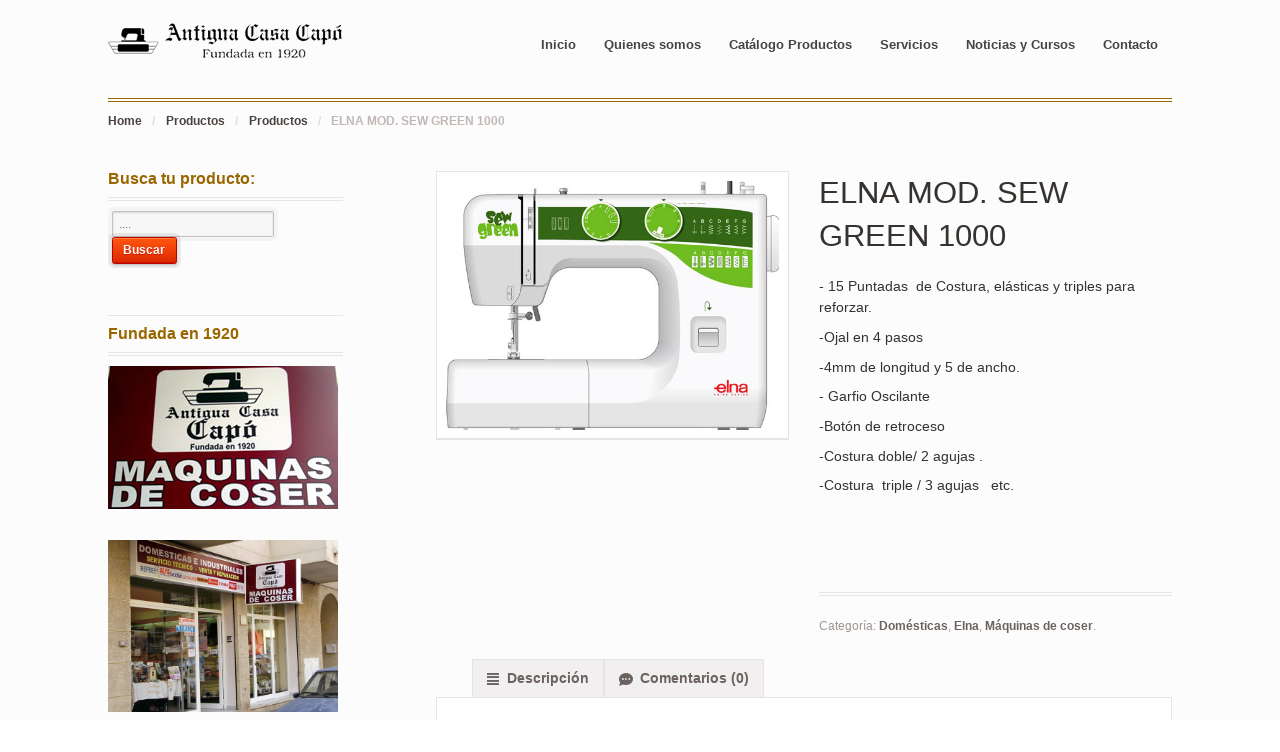

--- FILE ---
content_type: text/html; charset=UTF-8
request_url: http://www.antiguacasacapo.net/tienda/elna-mod-sew-green-1000/
body_size: 35719
content:
<!DOCTYPE html>
<html dir="ltr" lang="es-ES" class=" ">
<head>

<meta charset="UTF-8" />

<title>ELNA MOD. SEW GREEN 1000  |  Antigua Casa Capó, fundada en 1920</title>
<meta http-equiv="Content-Type" content="text/html; charset=UTF-8" />
<meta name="robots" content="index, follow" />
<link rel="stylesheet" type="text/css" href="http://www.antiguacasacapo.net/wp-content/themes/mystile/style.css" media="screen" />
<link rel="pingback" href="http://www.antiguacasacapo.net/xmlrpc.php" />
<link rel="alternate" type="application/rss+xml" title="Antigua Casa Capó, fundada en 1920 &raquo; Feed" href="http://www.antiguacasacapo.net/feed/" />
<link rel="alternate" type="application/rss+xml" title="Antigua Casa Capó, fundada en 1920 &raquo; RSS de los comentarios" href="http://www.antiguacasacapo.net/comments/feed/" />
<link rel="alternate" type="application/rss+xml" title="Antigua Casa Capó, fundada en 1920 &raquo; ELNA MOD. SEW GREEN 1000 RSS de los comentarios" href="http://www.antiguacasacapo.net/tienda/elna-mod-sew-green-1000/feed/" />
<link rel='stylesheet' id='woo-layout-css'  href='http://www.antiguacasacapo.net/wp-content/themes/mystile/css/layout.css?ver=3.4.2' type='text/css' media='all' />
<link rel='stylesheet' id='contact-form-7-css'  href='http://www.antiguacasacapo.net/wp-content/plugins/contact-form-7/includes/css/styles.css?ver=3.3.1' type='text/css' media='all' />
<link rel='stylesheet' id='slb_style-css'  href='http://www.antiguacasacapo.net/wp-content/plugins/simple-lightbox/css/lightbox.css?ver=1.6.3.1' type='text/css' media='all' />
<link rel='stylesheet' id='woocommerce_fancybox_styles-css'  href='http://www.antiguacasacapo.net/wp-content/plugins/woocommerce/assets/css/fancybox.css?ver=3.4.2' type='text/css' media='all' />
<link rel='stylesheet' id='A2A_SHARE_SAVE-css'  href='http://www.antiguacasacapo.net/wp-content/plugins/add-to-any/addtoany.min.css?ver=1.4' type='text/css' media='all' />
<script type='text/javascript' src='http://www.antiguacasacapo.net/wp-includes/js/comment-reply.js?ver=3.4.2'></script>
<script type='text/javascript' src='http://www.antiguacasacapo.net/wp-includes/js/jquery/jquery.js?ver=1.7.2'></script>
<script type='text/javascript' src='http://www.antiguacasacapo.net/wp-content/plugins/simple-lightbox/js/lib.js?ver=1.6.3.1'></script>
<script type='text/javascript' src='http://www.antiguacasacapo.net/wp-content/themes/mystile/includes/js/third-party.js?ver=3.4.2'></script>
<script type='text/javascript' src='http://www.antiguacasacapo.net/wp-content/themes/mystile/includes/js/general.js?ver=3.4.2'></script>
<link rel="EditURI" type="application/rsd+xml" title="RSD" href="http://www.antiguacasacapo.net/xmlrpc.php?rsd" />
<link rel="wlwmanifest" type="application/wlwmanifest+xml" href="http://www.antiguacasacapo.net/wp-includes/wlwmanifest.xml" /> 
<link rel='prev' title='Catálogo en construcción' href='http://www.antiguacasacapo.net/tienda/catalogo-en-construccion/' />
<link rel='next' title='Elna Sew Fun  1000' href='http://www.antiguacasacapo.net/tienda/elna-sew-fun-1000/' />
<meta name="generator" content="WordPress 3.4.2" />
<link rel='canonical' href='http://www.antiguacasacapo.net/tienda/elna-mod-sew-green-1000/' />

<script type="text/javascript"><!--
var a2a_config=a2a_config||{},wpa2a={done:false,html_done:false,script_ready:false,script_load:function(){var a=document.createElement('script'),s=document.getElementsByTagName('script')[0];a.type='text/javascript';a.async=true;a.src='http://static.addtoany.com/menu/page.js';s.parentNode.insertBefore(a,s);wpa2a.script_load=function(){};},script_onready:function(){if(a2a.type=='page'){wpa2a.script_ready=true;if(wpa2a.html_done)wpa2a.init();}},init:function(){for(var i=0,el,target,targets=wpa2a.targets,length=targets.length;i<length;i++){el=document.getElementById('wpa2a_'+(i+1));target=targets[i];a2a_config.linkname=target.title;a2a_config.linkurl=target.url;if(el)a2a.init('page',{target:el});wpa2a.done=true;}}};a2a_config.tracking_callback=['ready',wpa2a.script_onready];a2a_localize = {
	Share: "Compartir",
	Save: "Guardar",
	Subscribe: "Suscribirse",
	Email: "E-mail",
    Bookmark: "Marcador",
	ShowAll: "Mostrar todo",
	ShowLess: "Mostrar menos",
	FindServices: "Buscar servicios(s)",
	FindAnyServiceToAddTo: "Buscar servicio",
	PoweredBy: "Servicio ofrecido por",
	ShareViaEmail: "Compartir por e-mail",
	SubscribeViaEmail: "Suscribirse por e-mail",
	BookmarkInYourBrowser: "Agregar a marcadores de tu navegador",
	BookmarkInstructions: "Press Ctrl+D or \u2318+D to bookmark this page",
	AddToYourFavorites: "Agregar a favoritos",
	SendFromWebOrProgram: "Enviar de cualquier dirección de e-mail o programa de e-mail",
    EmailProgram: "Programa de e-mail"
};

//--></script>
<!-- SLB -->
<script type="text/javascript" id="slb_init">/* <![CDATA[ */(function($){$(document).ready(function(){SLB.init({"validateLinks":false,"autoPlay":true,"slideTime":"6","loop":true,"overlayOpacity":"0.8","animate":true,"captionEnabled":true,"captionSrc":true,"descEnabled":true,"trigger":["slb"],"prefix":"slb","labels":{"closeLink":"close","loadingMsg":"loading","nextLink":"next &raquo;","prevLink":"&laquo; prev","startSlideshow":"start slideshow","stopSlideshow":"stop slideshow","numDisplayPrefix":"Image","numDisplaySeparator":"of"},"layout":"'<div id=\"slb_container\"><div id=\"slb_content\">{slbContent}<div id=\"slb_nav_hover\">{navPrev}{navNext}<\/div><div id=\"slb_loading\">{slbLoading}<\/div><\/div><\/div><div id=\"slb_details\"><div id=\"slb_data\"><div id=\"slb_data_content\">{dataCaption}<span id=\"slb_data_desc\">{dataDescription}<\/span>{dataNumber}<span id=\"slb_nav\">{navPrev}{navNext}{navSlideControl}<\/span><\/div><div id=\"slb_close\">{slbClose}<\/div><\/div><\/div>'"});})})(jQuery);/* ]]> */</script>

<!-- /SLB -->
<link rel="alternate" type="application/rss+xml"  title="Nuevos productos" href="http://www.antiguacasacapo.net/tienda/feed/" />
<!-- Theme version -->
<meta name="generator" content="Mystile " />
<meta name="generator" content="WooFramework 5.4.1" />

<!-- Always force latest IE rendering engine (even in intranet) & Chrome Frame -->
<meta http-equiv="X-UA-Compatible" content="IE=edge,chrome=1" />

<!--  Mobile viewport scale | Disable user zooming as the layout is optimised -->
<meta content="initial-scale=1.0; maximum-scale=1.0; user-scalable=no" name="viewport"/>
<!--[if lt IE 9]>
<script src="http://www.antiguacasacapo.net/wp-content/themes/mystile/includes/js/respond-IE.js"></script>
<![endif]-->
<!--[if lte IE 8]><script src="https://html5shiv.googlecode.com/svn/trunk/html5.js"></script>
<![endif]-->

<!-- WooCommerce Version -->
<meta name="generator" content="WooCommerce 1.6.5.2" />

<script type="text/javascript" id="slb_context">/* <![CDATA[ */(function($){if ( SLB ) $.extend(SLB, {"context":["public","user_guest"]});})(jQuery);/* ]]> */</script>
<!--[if IE]>
<style type="text/css">
.addtoany_list a img{filter:alpha(opacity=70)}
.addtoany_list a:hover img,.addtoany_list a.addtoany_share_save img{filter:alpha(opacity=100)}
</style>
<![endif]-->

<!-- Woo Custom Styling -->
<style type="text/css">
html { background: #ffffff !important; }
a:hover, .post-more a:hover, .post-meta a:hover, .post p.tags a:hover { color: #996600 !important; }
a.button, a.comment-reply-link, #commentform #submit, #contact-page .submit { background: #ffffff !important; border-color: #ffffff !important; }
a.button:hover, a.button.hover, a.button.active, a.comment-reply-link:hover, #commentform #submit:hover, #contact-page .submit:hover { background: #ffffff !important; opacity: 0.9; }
.homepage-banner h1, .homepage-banner .description { color: #ffffff !important; }
</style>

<!-- Woo Custom Typography -->
<style type="text/css">
body { font:normal 14px/1.5em "Trebuchet MS", Tahoma, sans-serif;color:#444444; }
.nav a { font:normal 13px/1.4em "Trebuchet MS", Tahoma, sans-serif;color:#444444; }
.page header h1 { font:bold 25px/1em Arial, sans-serif;color:#3E3E3E; }
.post header h1, .post header h1 a:link, .post header h1 a:visited { font:bold 25px/1em "Trebuchet MS", Tahoma, sans-serif;color:#996600; }
.post-meta { font:normal 12px/1em "Trebuchet MS", Tahoma, sans-serif;color:#444444; }
.entry, .entry p { font:normal 14px/1.5em "Trebuchet MS", Tahoma, sans-serif;color:#444444; } h1, h2, h3, h4, h5, h6 { font-family: "Trebuchet MS", Tahoma, sans-serif, arial, sans-serif; }
.widget h3 { font:bold 16px/1em "Trebuchet MS", Tahoma, sans-serif;color:#996600; }
.widget h3 { font:bold 16px/1em "Trebuchet MS", Tahoma, sans-serif;color:#996600; }
</style>

<!-- Alt Stylesheet -->
<link href="http://www.antiguacasacapo.net/wp-content/themes/mystile/styles/default.css" rel="stylesheet" type="text/css" />

<!-- Custom Favicon -->
<link rel="shortcut icon" href="http://www.antiguacasacapo.net/wp-content/uploads/2012/03/favicon.ico"/>

<!-- Woo Shortcodes CSS -->
<link href="http://www.antiguacasacapo.net/wp-content/themes/mystile/functions/css/shortcodes.css" rel="stylesheet" type="text/css" />

<!-- Custom Stylesheet -->
<link href="http://www.antiguacasacapo.net/wp-content/themes/mystile/custom.css" rel="stylesheet" type="text/css" />

</head>

<body class="single single-product postid-397 chrome layout-right-content  theme-mystile woocommerce woocommerce-page">

<div id="wrapper">

	

	<!--<div id="top">
		<nav class="col-full" role="navigation">
						<ul class="nav wc-nav"><li class="cart">	<a href="" title="0 items in your shopping cart" class="cart-button ">
		<span class="amount">&euro;0</span>	</a>
	</li><li class="checkout"><a href="">Checkout</a></li><li class="search"><form role="search" method="get" id="searchform" action="http://www.antiguacasacapo.net/" >
    <label class="screen-reader-text" for="s">Search Products:</label>
    <input type="search" results=5 autosave="http://www.antiguacasacapo.net/" class="input-text" placeholder="Search Products" value="" name="s" id="s" />
    <input type="submit" class="button" id="searchsubmit" value="Buscar" />
    <input type="hidden" name="post_type" value="product" />
    </form></li></ul>		</nav>
	</div>--><!-- /#top -->

   
    
    
	<header id="header" class="col-full">
			  
	   
	    
	    <hgroup>
	    	
	    	 						    <a id="logo" href="http://www.antiguacasacapo.net/" title="">
			    	<img src="http://www.antiguacasacapo.net/wp-content/uploads/2012/03/logo-antigua-casa-capo-ok.png" alt="" />
			    </a>
		    	        
			<h1 class="site-title"><a href="http://www.antiguacasacapo.net/">Antigua Casa Capó, fundada en 1920</a></h1>
			<h2 class="site-description">Venta y reparación de Maquinas de Coser  en Mallorca</h2>
			<h3 class="nav-toggle"><a href="#navigation">&#9776; <span>Navigation</span></a></h3>
		      	
		</hgroup>
        
        
		<nav id="navigation" class="col-full" role="navigation">
			
			<ul id="main-nav" class="nav fr"><li id="menu-item-55" class="menu-item menu-item-type-custom menu-item-object-custom menu-item-home menu-item-55"><a href="http://www.antiguacasacapo.net/">Inicio</a></li>
<li id="menu-item-12" class="menu-item menu-item-type-post_type menu-item-object-page menu-item-12"><a href="http://www.antiguacasacapo.net/quienes-somos/">Quienes somos</a></li>
<li id="menu-item-57" class="menu-item menu-item-type-post_type menu-item-object-page current_page_parent menu-item-57"><a href="http://www.antiguacasacapo.net/tienda/">Catálogo Productos</a>
<ul class="sub-menu">
	<li id="menu-item-154" class="menu-item menu-item-type-taxonomy menu-item-object-product_cat current-product-ancestor current-menu-parent current-product-parent menu-item-154"><a href="http://www.antiguacasacapo.net/categoría-producto/maquinas-de-coser/">Máquinas de coser</a></li>
	<li id="menu-item-369" class="menu-item menu-item-type-taxonomy menu-item-object-product_cat menu-item-369"><a href="http://www.antiguacasacapo.net/categoría-producto/maquinas-semi-industrial/">Máquinas semi Industrial</a></li>
	<li id="menu-item-258" class="menu-item menu-item-type-taxonomy menu-item-object-product_cat menu-item-258"><a href="http://www.antiguacasacapo.net/categoría-producto/maquinas-industriales/">Máquinas industriales</a></li>
	<li id="menu-item-73" class="menu-item menu-item-type-taxonomy menu-item-object-product_cat menu-item-73"><a href="http://www.antiguacasacapo.net/categoría-producto/maquinas-overlock-remalladoras/">Overlocks</a></li>
	<li id="menu-item-247" class="menu-item menu-item-type-taxonomy menu-item-object-product_cat menu-item-247"><a href="http://www.antiguacasacapo.net/categoría-producto/recubridoras/">Recubridoras</a></li>
	<li id="menu-item-248" class="menu-item menu-item-type-taxonomy menu-item-object-product_cat menu-item-248"><a href="http://www.antiguacasacapo.net/categoría-producto/puntada-invisible/">Puntada Invisible</a></li>
	<li id="menu-item-256" class="menu-item menu-item-type-taxonomy menu-item-object-product_cat menu-item-256"><a href="http://www.antiguacasacapo.net/categoría-producto/maquinas-para-cerrar-sacos/">Máquinas cerrar sacos</a></li>
	<li id="menu-item-257" class="menu-item menu-item-type-taxonomy menu-item-object-product_cat menu-item-257"><a href="http://www.antiguacasacapo.net/categoría-producto/maquinas-para-cortar-telas/">Máquinas de cortar tela</a></li>
	<li id="menu-item-255" class="menu-item menu-item-type-taxonomy menu-item-object-product_cat menu-item-255"><a href="http://www.antiguacasacapo.net/categoría-producto/maquinas-para-fruncir-amanda/">Máquinas de fruncir amanda</a></li>
	<li id="menu-item-278" class="menu-item menu-item-type-taxonomy menu-item-object-product_cat menu-item-278"><a href="http://www.antiguacasacapo.net/categoría-producto/maniquies-varios-tallajes/">Maniquíes</a></li>
	<li id="menu-item-281" class="menu-item menu-item-type-taxonomy menu-item-object-product_cat menu-item-281"><a href="http://www.antiguacasacapo.net/categoría-producto/muebles-de-maquinas-de-coser/">Muebles de máquinas de coser</a></li>
	<li id="menu-item-372" class="menu-item menu-item-type-taxonomy menu-item-object-product_cat menu-item-372"><a href="http://www.antiguacasacapo.net/categoría-producto/maletines/">Maletines</a></li>
	<li id="menu-item-251" class="menu-item menu-item-type-taxonomy menu-item-object-product_cat menu-item-251"><a href="http://www.antiguacasacapo.net/categoría-producto/tableros-y-bases/">Tableros y bancadas</a></li>
	<li id="menu-item-373" class="menu-item menu-item-type-taxonomy menu-item-object-product_cat menu-item-373"><a href="http://www.antiguacasacapo.net/categoría-producto/centros-de-planchados/">Centros de planchados</a></li>
	<li id="menu-item-264" class="menu-item menu-item-type-taxonomy menu-item-object-product_cat menu-item-264"><a href="http://www.antiguacasacapo.net/categoría-producto/motores-para-maquinas-de-coser/">Motores</a></li>
	<li id="menu-item-287" class="menu-item menu-item-type-taxonomy menu-item-object-product_cat menu-item-287"><a href="http://www.antiguacasacapo.net/categoría-producto/pedales-reostatos/">Pedales reostatos</a></li>
	<li id="menu-item-374" class="menu-item menu-item-type-taxonomy menu-item-object-product_cat menu-item-374"><a href="http://www.antiguacasacapo.net/categoría-producto/recambios-de-maquinas-de-coser/">Recambios de máquinas de coser domésticas</a></li>
	<li id="menu-item-375" class="menu-item menu-item-type-taxonomy menu-item-object-product_cat menu-item-375"><a href="http://www.antiguacasacapo.net/categoría-producto/recambios-maquinas-de-coser-industriales/">Recambios máquinas de coser industriales</a></li>
	<li id="menu-item-376" class="menu-item menu-item-type-taxonomy menu-item-object-product_cat menu-item-376"><a href="http://www.antiguacasacapo.net/categoría-producto/recambios-maquinas-overlock-domesticas/">Recambios máquinas Overlock domésticas</a></li>
	<li id="menu-item-377" class="menu-item menu-item-type-taxonomy menu-item-object-product_cat menu-item-377"><a href="http://www.antiguacasacapo.net/categoría-producto/recambios-maquinas-overlock-industriales/">Recambios máquinas Overlock industriales</a></li>
	<li id="menu-item-315" class="menu-item menu-item-type-taxonomy menu-item-object-product_cat menu-item-315"><a href="http://www.antiguacasacapo.net/categoría-producto/agujas-maquinas-de-coser/">Agujas máquinas de coser</a></li>
	<li id="menu-item-332" class="menu-item menu-item-type-taxonomy menu-item-object-product_cat menu-item-332"><a href="http://www.antiguacasacapo.net/categoría-producto/patcwork/">Patchwork: recambios, accersorios regalo</a></li>
	<li id="menu-item-334" class="menu-item menu-item-type-taxonomy menu-item-object-product_cat menu-item-334"><a href="http://www.antiguacasacapo.net/categoría-producto/hilos/">Hilos</a></li>
	<li id="menu-item-335" class="menu-item menu-item-type-taxonomy menu-item-object-product_cat menu-item-335"><a href="http://www.antiguacasacapo.net/categoría-producto/libros/">Libros</a></li>
</ul>
</li>
<li id="menu-item-25" class="menu-item menu-item-type-post_type menu-item-object-page menu-item-25"><a href="http://www.antiguacasacapo.net/servicios/">Servicios</a></li>
<li id="menu-item-133" class="menu-item menu-item-type-taxonomy menu-item-object-category menu-item-133"><a href="http://www.antiguacasacapo.net/category/novedades-y-cursos/">Noticias y Cursos</a></li>
<li id="menu-item-20" class="menu-item menu-item-type-post_type menu-item-object-page menu-item-20"><a href="http://www.antiguacasacapo.net/contacto/">Contacto</a></li>
</ul>	
		</nav><!-- /#navigation -->
		
			
	</header><!-- /#header -->
		
	
			<!-- #content Starts -->
			    <div id="content" class="col-full">
			
	        <!-- #main Starts -->
	        <section id="breadcrumbs"><div class="breadcrumb breadcrumbs woo-breadcrumbs"><div class="breadcrumb-trail"><a href="http://www.antiguacasacapo.net" title="Antigua Casa Capó, fundada en 1920" rel="home" class="trail-begin">Home</a> <span class="sep">/</span> <a href="http://www.antiguacasacapo.net/tienda/" title="Productos">Productos</a> <span class="sep">/</span> <a href="http://www.antiguacasacapo.net/tienda/" title="Productos">Productos</a> <span class="sep">/</span> <span class="trail-end">ELNA MOD. SEW GREEN 1000</span></div></div></section><!--/#breadcrumbs -->	        <div id="main" class="col-left">
	        
	    
		
			

<div itemscope itemtype="http://schema.org/Product" id="product-397" class="post-397 product type-product status-publish hentry">

	<div class="images">

	
		<a itemprop="image" href="http://www.antiguacasacapo.net/wp-content/uploads/2013/02/ELNA-1000-GREEN.jpg" class="zoom" rel="thumbnails" title="ELNA 1000 GREEN"><img width="550" height="410" src="http://www.antiguacasacapo.net/wp-content/uploads/2013/02/ELNA-1000-GREEN.jpg" class="attachment-shop_single wp-post-image" alt="ELNA 1000 GREEN" title="ELNA 1000 GREEN" /></a>

	
	<div class="thumbnails"></div>
</div>
	<div class="summary">

		<h1 itemprop="name" class="product_title entry-title">ELNA MOD. SEW GREEN 1000</h1><div itemprop="offers" itemscope itemtype="http://schema.org/Offer">

	<p itemprop="price" class="price"></p>

	<link itemprop="availability" href="http://schema.org/InStock" />

</div><div itemprop="description">
	<h4>- 15 Puntadas  de Costura, elásticas y triples para reforzar.</h4>
<h4>-Ojal en 4 pasos</h4>
<h4>-4mm de longitud y 5 de ancho.</h4>
<h4>- Garfio Oscilante</h4>
<h4>-Botón de retroceso</h4>
<h4>-Costura doble/ 2 agujas .</h4>
<h4>-Costura  triple / 3 agujas   etc.</h4>
<h4></h4>
<h4></h4>
<p>&nbsp;</p>
<p>&nbsp;</p>
</div><div class="product_meta">

	
	 <span class="posted_in">Categoría: <a href="http://www.antiguacasacapo.net/categoría-producto/maquinas-de-coser/domesticas/" rel="tag">Domésticas</a>, <a href="http://www.antiguacasacapo.net/categoría-producto/maquinas-de-coser/domesticas/elna-domesticas/" rel="tag">Elna</a>, <a href="http://www.antiguacasacapo.net/categoría-producto/maquinas-de-coser/" rel="tag">Máquinas de coser</a>.</span>
	
</div>

	</div><!-- .summary -->

		<div class="woocommerce_tabs">
		<ul class="tabs">
			<li class="description_tab"><a href="#tab-description">Descripción</a></li>
	<li class="reviews_tab"><a href="#tab-reviews">Comentarios (0)</a></li>		</ul>
			<div class="panel entry-content" id="tab-description">

		
		<h2>Descripción del Producto</h2>

		<p>Fantásticos resultados: Gracias al brazo libre, tu puedes rehacer el dobladillo de tus vaqueros en un abrir y cerrar de ojos, con fantásticos resultados.</p>
<p>Características técnicas:</p>
<p>* Gran panel de puntadas.<br />
* Palanca de remate instantánea.<br />
* Devanador para hacer la canilla de fácil desconexión.<br />
* Base del prénsatelas fácilmente intercambiable.<br />
* Altura extra de prénsatelas.<br />
* Sistema de garfio oscilante.<br />
* Dos porta carretes verticales.<br />
* Tensión ajustable de 0 a 9.<br />
* Luz para la costura.<br />
* Brazo libre.<br />
* Asa transportadora.<br />
* Funda de protección de vinilo.<br />
* 15 puntadas incluyendo ojales, puntadas para elásticos y puntadas triples reforzadas.<br />
* Ojales en 4 pasos con la máquina de coser Elna 1000.<br />
* 4mm máximo de longitud de puntada. Puntada recta triple en 2 posiciones , centro e izquierda y puntada triple en zigzag.</p>
<div class="addtoany_share_save_container"><div class="a2a_kit a2a_target addtoany_list" id="wpa2a_1"><a class="a2a_button_facebook_like addtoany_special_service" data-href="http://www.antiguacasacapo.net/tienda/elna-mod-sew-green-1000/"></a><a class="a2a_button_twitter_tweet addtoany_special_service" data-count="none" data-url="http://www.antiguacasacapo.net/tienda/elna-mod-sew-green-1000/" data-text="ELNA MOD. SEW GREEN 1000"></a><a class="a2a_button_google_plus_share addtoany_special_service" data-annotation="none" data-href="http://www.antiguacasacapo.net/tienda/elna-mod-sew-green-1000/"></a><a class="a2a_dd addtoany_share_save" href="http://www.addtoany.com/share_save" style="background:url(http://www.antiguacasacapo.net/wp-content/plugins/add-to-any/favicon.png) no-repeat scroll 9px 0px !important;padding:0 0 0 30px;display:inline-block;height:16px;line-height:16px;vertical-align:middle">Marcador</a></div>
<script type="text/javascript"><!--
wpa2a.script_load();
//--></script>
</div>
	</div>
	<div class="panel entry-content" id="tab-reviews">

		<div id="reviews"><div id="comments"><h2>Comentarios</h2><p>Todavía no hay comentarios, sin embargo, le gustaría<a href="#review_form" class="inline show_review_form"> dejar su opinión</a>?</p></div><div id="review_form_wrapper"><div id="review_form">								<div id="respond">
				<h3 id="reply-title">Sé el primero en opinar &ldquo;ELNA MOD. SEW GREEN 1000&rdquo; <small><a rel="nofollow" id="cancel-comment-reply-link" href="/tienda/elna-mod-sew-green-1000/#respond" style="display:none;">Click here to cancel reply.</a></small></h3>
									<form action="http://www.antiguacasacapo.net/wp-comments-post.php" method="post" id="commentform">
																										<p class="comment-form-author"><label for="author">Nombre</label> <span class="required">*</span><input id="author" name="author" type="text" value="" size="30" aria-required="true" /></p>
<p class="comment-form-email"><label for="email">Email</label> <span class="required">*</span><input id="email" name="email" type="text" value="" size="30" aria-required="true" /></p>
												<p class="comment-form-rating"><label for="rating">Calificación</label><select name="rating" id="rating">
			<option value="">Tarifa&hellip;</option>
			<option value="5">Perfecto</option>
			<option value="4">Bueno</option>
			<option value="3">Normal</option>
			<option value="2">No está tan mal</option>
			<option value="1">Muy Pobre</option>
		</select></p><p class="comment-form-comment"><label for="comment">Su opinion</label><textarea id="comment" name="comment" cols="45" rows="8" aria-required="true"></textarea></p><input type="hidden" id="_n" name="_n" value="40217281cc" /><input type="hidden" name="_wp_http_referer" value="/tienda/elna-mod-sew-green-1000/" />												<p class="form-submit">
							<input name="submit" type="submit" id="submit" value="Enviar Comentario" />
							<input type='hidden' name='comment_post_ID' value='397' id='comment_post_ID' />
<input type='hidden' name='comment_parent' id='comment_parent' value='0' />
						</p>
						<p style="display: none;"><input type="hidden" id="akismet_comment_nonce" name="akismet_comment_nonce" value="38ab2ba847" /></p>					</form>
							</div><!-- #respond -->
						</div></div><div class="clear"></div></div>

	</div>
	</div>

</div><!-- #product-397 -->


	<div class="related products">

		<h2>Productos Relacionados</h2>

		<ul class="products">

			
				<li class="product first">

	
	<a href="http://www.antiguacasacapo.net/tienda/maquina-de-coser-modelo-horizon-4440/">

		<img width="300" height="300" src="http://www.antiguacasacapo.net/wp-content/uploads/2012/10/horizon-440-300x300.jpg" class="attachment-shop_catalog wp-post-image" alt="horizon-440" title="horizon-440" />
		<h3>Máquina de coser Modelo Horizon 4440</h3>

		

	</a>

	
</li>
			
				<li class="product ">

	
	<a href="http://www.antiguacasacapo.net/tienda/maquina-de-coser-modelo-alfa-2130/">

		<img width="300" height="300" src="http://www.antiguacasacapo.net/wp-content/uploads/2012/10/alfa-2130-300x300.jpg" class="attachment-shop_catalog wp-post-image" alt="alfa-2130" title="alfa-2130" />
		<h3>Maquina de coser Modelo Alfa 2130</h3>

		

	</a>

	
</li>
			
				<li class="product ">

	
	<a href="http://www.antiguacasacapo.net/tienda/maquina-de-coser-modelo-alfa-11000/">

		<img width="300" height="300" src="http://www.antiguacasacapo.net/wp-content/uploads/2012/10/maquina-coser-alfa-modelo-11000-300x300.jpg" class="attachment-shop_catalog wp-post-image" alt="maquina-coser-alfa-modelo-11000" title="maquina-coser-alfa-modelo-11000" />
		<h3>Maquina de coser Modelo Alfa 11000</h3>

		

	</a>

	
</li>
			
				<li class="product last">

	
	<a href="http://www.antiguacasacapo.net/tienda/porducto-de-prueba/">

		<img width="300" height="300" src="http://www.antiguacasacapo.net/wp-content/uploads/2012/09/alfa-2160-300x300.jpg" class="attachment-shop_catalog wp-post-image" alt="alfa-2160" title="alfa-2160" />
		<h3>Máquina de coser Modelo Alfa 2160</h3>

		

	</a>

	
</li>
			
		</ul>

	</div>


		
			
			</div><!-- /#main -->
	        	
<aside id="sidebar" class="col-right">

	
	    <div class="primary">
		<div id="woo_search-2" class="widget widget_woo_search"><h3>Busca tu producto:</h3><div class="search_main fix">
    <form method="get" class="searchform" action="http://www.antiguacasacapo.net/" >
    	<label class="screen-reader-text" for="s">Search for:</label>
        <input type="text" class="field s" name="s" placeholder="...." />
        <input type="submit" id="searchsubmit" value="Buscar">
    </form>    
</div><!--/.search_main--></div><div id="widget_sp_image-2" class="widget widget_sp_image"><h3>Fundada en 1920</h3><img src="http://www.antiguacasacapo.net/wp-content/uploads/2013/02/inicio-01.jpg" style="max-width: 230px;max-height: 143px;" class="aligncenter" alt="Antigua Casa Capo - Máquinas de Coser" /></div><div id="widget_sp_image-3" class="widget widget_sp_image"><a class="widget_sp_image-image-link" href="http://www.antiguacasacapo.net/wp-content/uploads/2012/03/Tienda-Casa-Capo-01.jpg" target="_self"><img src="http://www.antiguacasacapo.net/wp-content/uploads/2012/03/Tienda-Casa-Capo-01.jpg" style="max-width: 230px;" class="aligncenter" alt="Fachada tienda actual" /></a></div><div id="google-translator" class="widget widget_google_translate"><h3>Traductor / Translator</h3><div id="widget_google_translate"><ul><form action="http://translate.google.com/translate"><input name="u" id="url" value="http://www.antiguacasacapo.net/tienda/elna-mod-sew-green-1000/" type="hidden" /><input name="sl" value="es" type="hidden" />Traducir página:<br /><select name="tl" style="width:auto"><option value="ar">Arabic</option><option value="bg">Bulgarian</option><option value="ca">Catalan</option><option value="zh-CN">Chinese (Simplified)</option><option value="zh-TW">Chinese (Traditional)</option><option value="hr">Croatian</option><option value="cs">Czech</option><option value="da">Danish</option><option value="nl">Dutch</option><option value="en" selected  >English</option><option value="tl">Filipino</option><option value="fi">Finnish</option><option value="fr">French</option><option value="de">German</option><option value="el">Greek</option><option value="iw">Hebrew</option><option value="hi">Hindi</option><option value="id">Indonesian</option><option value="it">Italian</option><option value="ja">Japanese</option><option value="ko">Korean</option><option value="lv">Latvian</option><option value="lt">Lithuanian</option><option value="no">Norwegian</option><option value="pl">Polish</option><option value="pt">Portuguese</option><option value="ro">Romanian</option><option value="ru">Russian</option><option value="sr">Serbian</option><option value="sk">Slovak</option><option value="sl">Slovenian</option><option value="es">Spanish</option><option value="sv">Swedish</option><option value="uk">Ukrainian</option><option value="vi">Vietnamese</option></select><br /><br /><input name="hl" value="en" type="hidden" /><input name="ie" value="UTF-8" type="hidden" /><script type="text/javascript" >
		var thestr = window.location.href;
		var mystrlen = 30;
		var sresult = thestr.indexOf( "www.antiguacasacapo.net" );
		if( sresult == -1 || sresult >= mystrlen) {
			document.write( '<input value="Traducir" type="submit" disabled /> ' );
			document.write( '<a href="" target="_top" >return to original</a>' );
		}else{
			document.write( '<input value="Traducir" type="submit" />' );
		}
		</script></form><div class="google_translate_footer" style="text-align:right; font-size:9px;color: #888;">Powered by <a href="http://translate.google.com/" target="_blank" >Google Translate</a>.</div></ul></div></div><div id="tag_cloud-3" class="widget widget_tag_cloud"><h3>Etiquetas</h3><div class="tagcloud"><a href='http://www.antiguacasacapo.net/tag/maquinas-de-coser-mallorca/' class='tag-link-28' title='1 tema' style='font-size: 8pt;'>máquinas de coser mallorca</a>
<a href='http://www.antiguacasacapo.net/tag/maquinas-de-coser-palma/' class='tag-link-29' title='1 tema' style='font-size: 8pt;'>máquinas de coser palma</a>
<a href='http://www.antiguacasacapo.net/tag/reparacion-maquinas-de-coser-mallorca/' class='tag-link-30' title='1 tema' style='font-size: 8pt;'>reparación máquinas de coser mallorca</a>
<a href='http://www.antiguacasacapo.net/tag/reparacion-maquinas-de-coser-palma/' class='tag-link-31' title='1 tema' style='font-size: 8pt;'>reparación máquinas de coser palma</a></div>
</div>	</div>        
	   
	
	 
	
</aside><!-- /#sidebar -->
	    
	    </div><!-- /#content -->
			    
	
<div class="footer-wrap">		
		<section id="footer-widgets" class="col-full col-2 fix">
	
								
			<div class="block footer-widget-1">
	        	<div id="text-3" class="widget widget_text"><h3>Servicios destacados y garantías</h3>			<div class="textwidget"><p>Convertimos su máquina de coser de toda la vida en eléctrica y portátil, de forma rápida incluso las más antiguas.<br />
¡No necesita saber coser a máquina! Al comprar su máquina sea cual sea su coste, tenemos un servicio de enseñanza personalizada gratuita, sin límite, para aprovechar  las prestaciones de su máquina.<br />
Damos una garantía por nuestra parte de 2 años así como también la garantía de cada respectiva  marca de máquina.<br />
Dispone dentro de esta garantía de revisiones gratuitas.</p>
</div>
		</div>			</div>
	
		        								
			<div class="block footer-widget-2">
	        	<div id="text-4" class="widget widget_text"><h3>Soporte técnico</h3>			<div class="textwidget"><p>Disponemos de un servicio técnico de todas las marcas de máquinas de coser para toda la isla.. Consulte nuestras tarifas de desplazamiento.<br />
Arreglamos  todo tipo de marcas de coser: Alfa, Singer , Sigma , Bernette, Husqvarna, Juki , Brother, Elna,  Bernina,  Gritzner,  Refrey,Veritas, Naumann, Mundlos, Necchi, Riccar, Seiko, Donna, Kosel, New Home, Dürkopp,…<br />
Estamos especializados también en máquinas de coser antiguas.</p>
</div>
		</div>			</div>
	
		        				
		</section><!-- /#footer-widgets  -->
			<footer id="footer" class="col-full">
	
			<div id="copyright" class="col-left">
			C/ Lluis Alemany i Pujol, 6 bajo (zona S’Escorxador)<br />
07010 Palma de Mallorca<br />
<a href="mailto:antcasacapo@gmail.com">antcasacapo@gmail.com</a><br />
<a href="http://www.antiguacasacapo.net">www.antiguacasacapo.net</a><br />
<strong>Teléfono</strong>: 971 29 16 58			</div>
	
			<div id="credit" class="col-right">
	        <p>Pague cómodamente con <strong>Cofidis</strong> todas sus compras</p>
Adaptación plantilla por <a href="http://www.artifices.net/" target="_blank">Artifices.net</a><br />
Diseño web en Palma de Mallorca			</div>
	
		</footer><!-- /#footer  -->
	
	</div><!-- / footer-wrap -->

</div><!-- /#wrapper -->

<script type="text/javascript"><!--
wpa2a.targets=[
{title:'ELNA MOD. SEW GREEN 1000',url:'http://www.antiguacasacapo.net/tienda/elna-mod-sew-green-1000/'}];
wpa2a.html_done=true;if(wpa2a.script_ready&&!wpa2a.done)wpa2a.init();wpa2a.script_load();
//--></script>
<script type='text/javascript' src='http://www.antiguacasacapo.net/wp-content/plugins/contact-form-7/includes/js/jquery.form.min.js?ver=3.18'></script>
<script type='text/javascript'>
/* <![CDATA[ */
var _wpcf7 = {"loaderUrl":"http:\/\/www.antiguacasacapo.net\/wp-content\/plugins\/contact-form-7\/images\/ajax-loader.gif","sending":"Enviando..."};
/* ]]> */
</script>
<script type='text/javascript' src='http://www.antiguacasacapo.net/wp-content/plugins/contact-form-7/includes/js/scripts.js?ver=3.3.1'></script>
<script type='text/javascript' src='http://www.antiguacasacapo.net/wp-content/plugins/woocommerce/assets/js/frontend/single-product.min.js?ver=1.6.5.2'></script>
<script type='text/javascript' src='http://www.antiguacasacapo.net/wp-content/plugins/woocommerce/assets/js/fancybox/fancybox.min.js?ver=1.6.5.2'></script>
<script type='text/javascript' src='http://www.antiguacasacapo.net/wp-content/plugins/woocommerce/assets/js/jquery-plugins.min.js?ver=1.6.5.2'></script>
<script type='text/javascript'>
/* <![CDATA[ */
var woocommerce_params = {"countries":"[]","select_state_text":"Seleccione una opci\u00f3n\u2026","plugin_url":"http:\/\/www.antiguacasacapo.net\/wp-content\/plugins\/woocommerce","ajax_url":"\/\/www.antiguacasacapo.net\/wp-admin\/admin-ajax.php","ajax_loader_url":"http:\/\/www.antiguacasacapo.net\/wp-content\/plugins\/woocommerce\/assets\/images\/ajax-loader.gif","required_rating_text":"Por favor seleccione un clasificaci\u00f3n","review_rating_required":"no","required_text":"requerido","update_order_review_nonce":"b3ab50644a","apply_coupon_nonce":"16b705b963","option_guest_checkout":"no","checkout_url":"\/\/www.antiguacasacapo.net\/wp-admin\/admin-ajax.php?action=woocommerce-checkout","is_checkout":"0","update_shipping_method_nonce":"9f301adca4","add_to_cart_nonce":"daa86b92b9"};
/* ]]> */
</script>
<script type='text/javascript' src='http://www.antiguacasacapo.net/wp-content/plugins/woocommerce/assets/js/frontend/woocommerce.min.js?ver=1.6.5.2'></script>
<!-- X --></body>
</html>

--- FILE ---
content_type: text/css
request_url: http://www.antiguacasacapo.net/wp-content/themes/mystile/style.css
body_size: 75100
content:
/*  
Theme Name: Mystile
Theme URI: http://www.woothemes.com/
Version: 1.0.2
Description: Designed by <a href="http://www.woothemes.com">WooThemes</a>.
Author: WooThemes
Author URI: http://www.woothemes.com
Tags: woothemes

	Copyright: (c) 2009-2011 WooThemes.
	License: GNU General Public License v2.0
	License URI: http://www.gnu.org/licenses/gpl-2.0.html

*/
/* 

WARNING! DO NOT EDIT THIS FILE!

To make it easy to update your theme, you should not edit the styles in this file. Instead use 
the custom.css file to add your styles. You can copy a style from this file and paste it in 
custom.css and it will override the style in this file. You have been warned! :)

*/
/*-------------------------------------------------------------------------------------------

INDEX:

0. RESET

1. SETUP
-1.1 Defaults
-1.2 Hyperlinks
-1.3 Typography
  -1.3.1 Typefaces
-1.4 Tables

2. SITE STRUCTURE & APPEARANCE
-2.1 Containers & Columns
-2.2 Navigation
  -2.2.1 Drop-down menus
  -2.2.2 Top Navigation (optional)
-2.3 Header
-2.4 Content
  -2.4.1 Slider
-2.5 Sidebar
-2.6 Footer
-2.7 Breadcrumbs

3. POSTS
-3.1 Images
-3.2 Pagination / WP-Pagenavi / Woo-Pagination
-3.3 Single Post Author
-3.4 Post Entry Nav
-3.5 Subscribe & Connect

4. WIDGETS
-4.1 Generic Widgets
-4.2 Specific Widgets

5. COMMENTS
-5.1 Comments
-5.2 Comments Form
-5.3 Pingbacks / Trackbacks

6. PAGE TEMPLATES
-6.1 Timeline Page Template
-6.2 Contact Form
-6.3 Image Gallery

7. WOOCOMMERCE
-7.1 Messages
-7.2 Products
  -7.2.1 Single Product
-7.3 Cart
-7.4 Checkout
-7.5 Widgets
-7.6 Account
-7.7 Shortcodes

8. MISC
-8.1 Forms
-8.2 Gravity forms
-8.3 IE specific styling 

-------------------------------------------------------------------------------------------*/
/*-------------------------------------------------------------------------------------------*/
/* RESET - http://meyerweb.com/eric/tools/css/reset/ | v2.0 | 20110126 */
/*-------------------------------------------------------------------------------------------*/
html,
body,
div,
span,
applet,
object,
iframe,
h1,
h2,
h3,
h4,
h5,
h6,
p,
blockquote,
pre,
a,
abbr,
acronym,
address,
big,
cite,
code,
del,
dfn,
em,
img,
ins,
kbd,
q,
s,
samp,
small,
strike,
strong,
sub,
sup,
tt,
var,
b,
u,
i,
center,
dl,
dt,
dd,
ol,
ul,
li,
fieldset,
form,
label,
legend,
table,
caption,
tbody,
tfoot,
thead,
tr,
th,
td,
article,
aside,
canvas,
details,
embed,
figure,
figcaption,
footer,
header,
hgroup,
menu,
nav,
output,
ruby,
section,
summary,
time,
mark,
audio,
video {
  margin: 0;
  padding: 0;
  border: 0;
  font-size: 100%;
  vertical-align: baseline;
}
/* HTML5 display-role reset for older browsers */
article,
aside,
details,
figcaption,
figure,
footer,
header,
hgroup,
menu,
nav,
section {
  display: block;
}
table {
  border-collapse: collapse;
  border-spacing: 0;
}
/* Hand cursor on clickable input elements */
label,
input[type="button"],
input[type="submit"],
input[type="image"],
button {
  cursor: pointer;
}
/* Bicubic resizing for non-native sized IMG: code.flickr.com/blog/2008/11/12/on-ui-quality-the-little-things-client-side-image-resizing/ */
.ie7 img {
  -ms-interpolation-mode: bicubic;
}
/* www.sitepoint.com/blogs/2010/08/20/ie-remove-textarea-scrollbars/ */
textarea {
  overflow: auto;
}
/* Webkit browsers add a 2px margin outside the chrome of form elements */
button,
input,
select,
textarea {
  margin: 0;
}
/* www.pathf.com/blogs/2008/05/formatting-quoted-code-in-blog-posts-css21-white-space-pre-wrap/ */
pre {
  white-space: pre;
  white-space: pre-wrap;
  word-wrap: break-word;
  background: #f7f7f7;
  padding: 1em;
  margin-bottom: 1.618em;
}
/* Normalize monospace sizing: en.wikipedia.org/wiki/MediaWiki_talk:Common.css/Archive_11#Teletype_style_fix_for_Chrome */
pre,
code,
kbd,
samp {
  font-family: monospace, sans-serif;
}
/* Accessible focus treatment: people.opera.com/patrickl/experiments/keyboard/test */
a:hover,
a:active {
  outline: none;
}
/* Set sub, sup without affecting line-height: gist.github.com/413930 */
sub,
sup {
  font-size: 75%;
  line-height: 0;
  position: relative;
}
sup {
  top: -0.5em;
}
sub {
  bottom: -0.25em;
}
/* Floating & Alignment  */
.fl {
  float: left;
}
.fr {
  float: right;
}
.ac {
  text-align: center;
}
.ar {
  text-align: right;
}
/* The Magnificent Clearfix: Updated to prevent margin-collapsing on child elements.
   j.mp/bestclearfix */
.fix:before,
.fix:after,
.col-full:before,
.col-full:after {
  content: "\0020";
  display: block;
  height: 0;
  overflow: hidden;
}
.fix:after,
.col-full:after {
  clear: both;
}
/* Fix clearfix: blueprintcss.lighthouseapp.com/projects/15318/tickets/5-extra-margin-padding-bottom-of-page */
.fix,
.col-full {
  zoom: 1;
}
/*-------------------------------------------------------------------------------------------*/
/* IMPORTS */
/*-------------------------------------------------------------------------------------------*/
/*-------------------------------------------------------------------------------------------*/
/* 1. SETUP */
/*-------------------------------------------------------------------------------------------*/
/* 1.1 Defaults */
html {
  font-size: 62.5%;
}
body {
  font-size: 1.4em;
  line-height: 1.618;
  color: #6c6360;
  font-family: "Open Sans", sans-serif;
  -webkit-text-size-adjust: 100%;
  -ms-text-size-adjust: 100%;
  text-rendering: optimizeLegibility;
  -webkit-font-smoothing: antialiased;
  padding: 0 1.618em;
  background: #fcfcfc;
}
img {
  vertical-align: bottom;
  max-width: 100%;
  height: auto;
}
hr {
  background-color: #e8e4e3;
  border: 0;
  height: 1px;
  margin-bottom: 1.618em;
}
/* 1.2 Hyperlinks */
a {
  color: #4a413e;
  text-decoration: none;
  font-weight: bold;
}
a:hover {
  color: #ff4800;
  text-decoration: none;
}
.clear {
  clear: both;
}
/* 1.3 Typography */
/*
	All typography (and layout) based on a modular scale using 12 & 14 px values scaled in accordance the golden ratio (1.618)
	http://modularscale.com/scale/?px1=14&px2=12&ra1=1.618&ra2=0
	Remember to keep margins consistent and try to avoid margin-top. If everything has an appropriate margin-bottom we don't need one and vertical rhythm will be kept consistent
*/
h1,
h2,
h3,
h4,
h5,
h6 {
  font-family: "Bree Serif", sans-serif;
  color: #363230;
  margin: 0 0 .618em;
  font-weight: normal;
}
h1 a,
h2 a,
h3 a,
h4 a,
h5 a,
h6 a {
  font-weight: normal;
}
h1 {
  font-size: 2.244em;
  line-height: 1.387em;
}
h2 {
  font-size: 1.618em;
  line-height: 1.387em;
}
h3 {
  font-size: 1.387em;
}
h4 {
  font-size: 1em;
}
h5 {
  font-size: 1em;
}
h6 {
  font-size: 0.857em;
}
p {
  -webkit-hyphens: auto;
  -webkit-hyphenate-character: "\2010";
  -webkit-hyphenate-limit-after: 1;
  -webkit-hyphenate-limit-before: 3;
  -moz-hyphens: auto;
  orphans: 3;
  widows: 3;
}
ul,
ol,
dl,
p,
table,
form,
pre,
hr {
  margin: 0 0 1.618em 0;
}
li > ul,
li > ol {
  margin: 0 0 0 1.618em;
}
dl dt {
  font-weight: bold;
}
dl dd {
  margin-bottom: 1.618em;
}
blockquote {
  quotes: "\201C" "\201D";
  position: relative;
  color: #39302d;
}
blockquote:before {
  content: "\201C";
  font-family: sans-serif;
  font-size: 3.631em;
  position: absolute;
  top: -0.327em;
  left: -0.53em;
  color: #c6c2c1;
}
/* 1.3.1 Typefaces */
@font-face {
  font-family: 'WebSymbolsRegular';
  src: url("typefaces/websymbols-regular-webfont.eot");
  src: url("typefaces/websymbols-regular-webfont.eot?#iefix") format('embedded-opentype'), url("typefaces/websymbols-regular-webfont.woff") format('woff'), url("typefaces/websymbols-regular-webfont.ttf") format('truetype'), url("typefaces/websymbols-regular-webfont.svg#WebSymbolsRegular") format('svg');
  font-weight: normal;
  font-style: normal;
  speak: none;
}
@font-face {
  font-family: 'icomoon';
  src: url("typefaces/icomoon.eot");
  src: url("typefaces/icomoon.eot?#iefix") format('embedded-opentype'), url("typefaces/icomoon.woff") format('woff'), url("typefaces/icomoon.ttf") format('truetype'), url("typefaces/icomoon.svg#icomoon") format('svg');
  font-weight: normal;
  font-style: normal;
  speak: none;
}
/* 1.4 Tables */
table {
  width: 100%;
  font-size: .857em;
  margin-bottom: 2.618em;
}
table th,
table td {
  border-bottom: 1px solid #e8e4e3;
  padding: 1em;
  vertical-align: top;
  text-align: left;
}
table th {
  text-transform: uppercase;
  border-bottom: 4px double #e8e4e3;
}
table tr th:first-child,
table tr td:first-child {
  padding-left: 0;
}
table tr th:last-child,
table tr td:last-child {
  padding-right: 0;
}
/*-------------------------------------------------------------------------------------------*/
/* 2. SITE STRUCTURE & APPEARANCE */
/*-------------------------------------------------------------------------------------------*/
/* 2.1 Containers & Columns */
/* 2.2 Navigation */
ul.nav li a {
  padding: .5em 1em;
  display: block;
}
#navigation {
  clear: both;
  margin-bottom: 2.618em;
  display: none;
}
#navigation ul.rss {
  background: url(images/ico-rss.png) no-repeat right 44%;
  margin: 0 1em 0 0;
  padding: 0 1em 0 0;
}
#navigation ul.rss li {
  display: inline;
  padding: 0;
}
#navigation ul.rss li a {
  color: #6c6360;
  text-decoration: none;
  padding: .5em 1em;
  display: inline-block;
  position: relative;
}
#navigation ul.rss li.sub-email {
  color: #6c6360;
}
#navigation ul {
  list-style: none;
}
/* Optional Styling */
#navigation {
  border: 1px solid #ddd7d5;
  -webkit-border-radius: 0.327em;
  border-radius: 0.327em;
  -moz-background-clip: padding;
  -webkit-background-clip: padding-box;
  background-clip: padding-box;
  background-color: #ffffff;
  background-image: -webkit-gradient(linear, left top, left bottom, from(#ffffff), to(#f5f5f5));
  /* Saf4+, Chrome */

  background-image: -webkit-linear-gradient(top, #ffffff, #f5f5f5);
  /* Chrome 10+, Saf5.1+, iOS 5+ */

  background-image: -moz-linear-gradient(top, #ffffff, #f5f5f5);
  /* FF3.6+ */

  background-image: -ms-linear-gradient(top, #ffffff, #f5f5f5);
  /* IE10 */

  background-image: -o-linear-gradient(top, #ffffff, #f5f5f5);
  /* Opera 11.10+ */

  background-image: linear-gradient(to bottom, #ffffff, #f5f5f5);
  box-shadow: 0 2px 2px 0 rgba(0, 0, 0, 0.03);
  -webkit-box-shadow: 0 2px 2px 0 rgba(0, 0, 0, 0.03);
}
/* 2.2.2 Top Navigation (optional) */
#top {
  background: #f7f7f7;
  margin: 0 -1.618em;
  padding: 1.618em;
}
#top:after {
  content: "\0020";
  display: block;
  height: 0;
  overflow: hidden;
  clear: both;
}
#top .wc-nav {
  margin-bottom: 0;
  text-align: right;
}
#top .wc-nav li {
  list-style: none;
  display: inline-block;
}
#top .wc-nav li.checkout {
  display: none;
}
#top .wc-nav li.search {
  width: 48%;
  float: right;
}
#top .wc-nav li.search input {
  width: 100%;
  padding-left: 0;
}
#top .wc-nav li.search form {
  margin-bottom: 0;
}
#top .wc-nav li.search label,
#top .wc-nav li.search .button {
  display: none;
}
#top .wc-nav li.cart {
  width: 48%;
  float: left;
  text-align: left;
}
#top .wc-nav li.cart a {
  padding-top: .25em;
  padding-left: 0;
}
#top .wc-nav li.cart a:before {
  font-family: 'WebSymbolsRegular';
  display: inline-block;
  font-size: .857em;
  margin-right: .618em;
  font-family: "icomoon";
  font-size: 1em;
  content: "£";
  font-weight: normal;
}
#top select {
  margin-top: .857em;
  width: 100%;
}
#top #top-nav {
  display: none;
}
/* 2.3 Header */
#header {
  padding: 1.618em 0 0;
  margin-bottom: 0.631em;
  border-bottom: 4px double #996600;
  clear: both;
  position: relative;
}
#header #logo {
  float: left;
  /*margin-bottom: 1.618em;*/
}
#header .site-title,
#header .site-description {
  display: none;
  margin-bottom: 0;
}
#header .site-title a,
#header .site-description a {
  text-transform: none;
  font-weight: normal;
  text-decoration: none;
}
#header hgroup {
  position: relative;
  margin-bottom: 1.618em;
}
#header hgroup:after {
  content: "\0020";
  display: block;
  width: 230px;	
  height: 0;
  overflow: hidden;
  clear: both;
}
#header .nav-toggle {
  position: absolute;
  top: .53em;
  right: 0;
  width: 1.618em;
  height: 1.618em;
  cursor: pointer;
  font-family: sans-serif;
  background-color: #ff4800;
  background-image: -webkit-gradient(linear, left top, left bottom, from(#ff4800), to(#ee3700));
  /* Saf4+, Chrome */

  background-image: -webkit-linear-gradient(top, #ff4800, #ee3700);
  /* Chrome 10+, Saf5.1+, iOS 5+ */

  background-image: -moz-linear-gradient(top, #ff4800, #ee3700);
  /* FF3.6+ */

  background-image: -ms-linear-gradient(top, #ff4800, #ee3700);
  /* IE10 */

  background-image: -o-linear-gradient(top, #ff4800, #ee3700);
  /* Opera 11.10+ */

  background-image: linear-gradient(to bottom, #ff4800, #ee3700);
  border: 0.202em solid #bb0400;
  -webkit-border-radius: 3px;
  border-radius: 3px;
  -moz-background-clip: padding;
  -webkit-background-clip: padding-box;
  background-clip: padding-box;
  text-align: center;
  -webkit-box-shadow: inset 0 1px 0 rgba(255, 255, 255, 0.4), inset 0 -1px 0 #cc1500;
  -moz-box-shadow: inset 0 1px 0 rgba(255, 255, 255, 0.4), inset 0 -1px 0 #cc1500;
}
#header .nav-toggle a {
  color: #fff;
  text-shadow: 0 -1px 0 rgba(0, 0, 0, 0.4);
}
#header .nav-toggle a:hover {
  text-decoration: none;
}
#header .nav-toggle span {
  display: none;
}
#header .site-description {
  font-family: "Open Sans", sans-serif;
  font-size: 1em;
  color: #9f9693;
}
#header #topad {
  float: right;
}
#header #navigation ul {
  float: none;
}
/* 2.4 Content */
/* 2.4.1 Slider */
/* 2.5 Sidebar */
#sidebar .secondary {
  float: left;
  margin-right: 20px;
}
#sidebar .secondary.last {
  margin: 0;
}
/* 2.6 Footer */
.footer-wrap #footer:first-child {
  border-top: 0;
}
#footer {
  padding: 2.618em 0;
  border-top: 1px solid #e8e4e3;
  color: #877c78;
}
#footer #credit img {
  vertical-align: middle;
}
#footer #credit span {
  display: none;
}
#footer-widgets {
  border-top: 1px solid #e8e4e3;
  padding: 3.631em 0;
}
/* 2.7 Breadcrumbs */
#breadcrumbs {
  display: none;
  margin-bottom: 1.618em;
  padding-bottom: 1.618em;
  color: #c1b8b5;
  font-size: .857em;
  font-weight: bold;
}
#breadcrumbs .sep {
  color: #e3dad7;
  padding: 0 .618em;
}
/*-------------------------------------------------------------------------------------------*/
/* 3. POSTS */
/*-------------------------------------------------------------------------------------------*/
#breadcrumb,
.post .video {
  margin-bottom: 1.618em;
}
.archive-header {
  display: block;
  float: left;
  width: 100%;
  margin: 0 0 1.618em;
  padding: 0 0 1em;
  font-weight: bold;
  border-bottom: #e8e4e3 4px double;
}
.archive-header .archive-rss {
  float: none;
}
.archive-header .archive-rss a:before {
  font-family: 'WebSymbolsRegular';
  display: inline-block;
  font-size: .857em;
  margin-right: .618em;
  font-weight: normal;
  content: "r";
  color: orange;
}
.archive-description {
  clear: both;
  margin-bottom: 1.618em;
}
.post,
.type-page {
  margin: 0 0 3.631em;
  /* 3.1 Images */

}
.post .post-meta,
.type-page .post-meta {
  margin: 0 0 1.618em 0;
  border-bottom: 4px double #e8e4e3;
}
.post .post-meta li,
.type-page .post-meta li {
  display: inline;
  font-size: .857em;
  text-transform: uppercase;
  margin-right: 1em;
}
.post .post-meta li a,
.type-page .post-meta li a {
  color: #c1b8b5;
}
.post .post-meta li a:hover,
.type-page .post-meta li a:hover {
  color: #ff4800;
}
.post .post-meta li.post-category:before,
.type-page .post-meta li.post-category:before,
.post .post-meta li.tags:before,
.type-page .post-meta li.tags:before,
.post .post-meta li.comments:before,
.type-page .post-meta li.comments:before,
.post .post-meta li.edit:before,
.type-page .post-meta li.edit:before {
  font-family: 'WebSymbolsRegular';
  display: inline-block;
  font-size: .857em;
  margin-right: .618em;
  font-weight: normal;
  text-transform: none;
  color: #e3dad7;
}
.post .post-meta li.post-category:before,
.type-page .post-meta li.post-category:before {
  content: "F";
}
.post .post-meta li.tags:before,
.type-page .post-meta li.tags:before {
  content: ",";
}
.post .post-meta li.comments:before,
.type-page .post-meta li.comments:before {
  content: "c";
}
.post .post-meta li.edit:before,
.type-page .post-meta li.edit:before {
  content: "S";
}
.post .meta,
.type-page .meta {
  display: none;
}
.post .post-more,
.type-page .post-more {
  clear: both;
}
.post p.tags,
.type-page p.tags {
  width: 100%;
  clear: both;
}
.post p.tags:before,
.type-page p.tags:before {
  font-family: 'WebSymbolsRegular';
  display: inline-block;
  font-size: .857em;
  margin-right: .618em;
  font-weight: normal;
  content: ",";
}
.post img,
.type-page img {
  padding: .53em;
  border: 1px solid #e8e4e3;
  background: #fff;
  max-width: 100%;
  height: auto !important;
  display: block;
}
.post img:hover,
.type-page img:hover {
  border-color: #d1cac7;
}
.post img.thumbnail,
.type-page img.thumbnail {
  padding: 0;
  border: 0 !important;
  border-bottom: 0.327em solid #ff4800 !important;
}
.post img.wp-smiley,
.type-page img.wp-smiley {
  padding: 0;
  border: 0;
}
.post .alignleft,
.type-page .alignleft {
  float: left;
  margin: 0 1.618em 1em 0;
}
.post .alignright,
.type-page .alignright {
  float: right;
  margin: 0 0 1em 1.618em;
}
.post .aligncenter,
.type-page .aligncenter {
  display: block;
  text-align: center;
  margin: 0 auto 1.618em;
}
.post .wp-caption,
.type-page .wp-caption {
  text-align: center;
  background: #fff;
  border: 1px solid #e8e4e3;
  max-width: 100%;
  padding-top: .327em;
}
.post .wp-caption img,
.type-page .wp-caption img {
  margin: 0;
  padding: .53em;
  background: none;
  border: 0;
  -webkit-box-sizing: border-box;
  /* Safari/Chrome, other WebKit */

  -moz-box-sizing: border-box;
  /* Firefox, other Gecko */

  box-sizing: border-box;
  /* Opera/IE 8+ */

}
.post .wp-caption-text,
.type-page .wp-caption-text {
  margin: 0;
  padding: 0 .53em .53em .53em;
  text-align: center;
}
.post header h1 {
  margin-bottom: 0;
}
/* 3.2 Pagination / WP-Pagenavi / Woo-Pagination */
.nav-entries,
.wp-pagenavi,
.woo-pagination {
  padding: 1em 1.618em;
}
.nav-entries a {
  display: block;
  color: #6c6360;
  text-decoration: none;
}
.woo-pagination {
  margin: 0;
  text-align: center;
}
.woo-pagination .page-numbers {
  display: inline-block;
  text-decoration: none;
  padding: .382em .53em;
  font-weight: bold;
  -webkit-border-radius: 100%;
  border-radius: 100%;
  -moz-background-clip: padding;
  -webkit-background-clip: padding-box;
  background-clip: padding-box;
}
.woo-pagination .page-numbers:hover {
  background: #fff;
}
.woo-pagination .page-numbers.current {
  background: #ff4800;
  color: #fff;
  padding: .382em .857em;
}
/* 3.3 Single Post Author */
#post-author {
  background: #f7f7f7;
  padding: 1.618em;
  border-top: 1px solid #e8e4e3;
  clear: both;
}
#post-author .profile-image {
  float: left;
  margin: 0 1.618em .382em 0;
  padding: .382em;
  border: 1px solid #e8e4e3;
  background: rgba(255, 255, 255, 0.7);
}
/* 3.4 Post Entry Nav */
#post-entries {
  border-top: 1px solid #e8e4e3;
  border-bottom: 4px double #e8e4e3;
  padding: 1.618em;
  margin-bottom: 3.631em;
}
/* 3.5 Connect */
#connect {
  background: #f7f7f7;
  padding: 1.618em;
  border-top: 1px solid #e8e4e3;
  clear: both;
}
#connect .newsletter-form .email {
  width: 140px;
}
#connect .social a {
  opacity: 0.8;
  filter: alpha(opacity=@opacity * 100);
  -webkit-transition: all ease-in-out 0.2s;
  -moz-transition: all ease-in-out 0.2s;
  -ms-transition: all ease-in-out 0.2s;
  -o-transition: all ease-in-out 0.2s;
  transition: all ease-in-out 0.2s;
}
#connect .social a:hover {
  opacity: 1;
  filter: alpha(opacity=@opacity * 100);
}
#connect .related-posts {
  border-left: 1px solid #e8e4e3;
  padding-left: 1em;
}
#connect .related-posts ul {
  list-style: none;
}
#connect .social a {
  display: inline-block;
  height: 28px;
  width: 32px;
  background-image: url("images/ico-subscribe-social.png");
  background-repeat: no-repeat;
}
#connect .social a.subscribe {
  background-position: 0px 0;
}
#connect .social a.twitter {
  background-position: -2.544em 0;
}
#connect .social a.facebook {
  background-position: -60px 0;
}
#connect .social a.youtube {
  background-position: -90px 0;
}
#connect .social a.flickr {
  background-position: -120px 0;
}
#connect .social a.linkedin {
  background-position: -150px 0;
}
#connect .social a.delicious {
  background-position: -180px 0;
}
#connect .social a.googleplus {
  background-position: -210px 0;
}
.widget #connect .fl,
.widget #connect .fr {
  float: none;
}
#main #connect .col-left,
#main #connect .col-right {
  width: 48%;
}
/*-------------------------------------------------------------------------------------------*/
/* 4. WIDGETS */
/*-------------------------------------------------------------------------------------------*/
/* 4.1 Generic Widgets */
.widget {
  margin-bottom: 2.618em;
}
.widget h3 {
  color: #39302d;
  border: 1px double #e8e4e3;
  border-width: 1px 0 4px;
  padding: .618em 0;
  font-family: "Open Sans", sans-serif;
}
.widget ul {
  list-style: none;
}
.widget:first-child h3 {
  border-top-width: 0;
  padding-top: 0;
}
.widget.widget_recent_entries li:before,
.widget.widget_recent_comments li:before,
.widget.widget_archive li:before,
.widget.widget_categories li:before,
.widget.widget_meta li:before,
.widget.widget_product_categories li:before,
.widget.widget_links li:before,
.widget.widget_nav_menu li:before,
.widget.widget_login li:before,
.widget.widget_layered_nav li:before {
  font-family: 'WebSymbolsRegular';
  display: inline-block;
  font-size: .857em;
  margin-right: .618em;
  font-weight: normal;
  content: ">";
  color: #e3dad7;
  width: .857em;
}
.widget.widget_layered_nav li.chosen:before {
  content: "×";
  color: #b85f56;
}
.widget.widget_login label {
  display: block;
}
.widget.widget_login .input-text {
  width: 100%;
}
/* 4.2 Specific Widgets */
/* SEARCH FORM */
.widget_product_search,
.widget_woo_search {
  position: relative;
}
.widget_product_search label,
.widget_woo_search label {
  display: none;
}
/* FLICKR */
.widget_woo_flickr h3 span {
  color: #0051d8;
}
.widget_woo_flickr h3 span span {
  color: #ff1183;
}
.widget_woo_flickr .flickr_badge_image {
  float: left;
  margin: 0.236em;
}
.widget_woo_flickr .wrap {
  position: relative;
  margin-bottom: 1.618em;
  padding: 0;
}
.widget_woo_flickr a img {
  float: left;
  margin: 0 0 0.618em 0.618em;
  display: block;
  border: 1px solid #e8e4e3;
  padding: .236em;
}
.widget_woo_flickr a:hover img {
  border-color: #d1cac7;
}
/* CALENDAR */
#wp-calendar {
  width: 95%;
  margin-bottom: 1.618em;
  clear: both;
  padding: 0;
}
#wp-calendar caption {
  padding: 1em;
}
#wp-calendar th,
#wp-calendar td {
  text-align: center;
  background: #dedede;
  padding: .236em 0;
}
#wp-calendar td {
  background: transparent;
  color: #877c78;
}
/* BLOG AUTHOR */
.widget_woo_blogauthorinfo .avatar {
  padding: .382em;
  border: 1px solid #e8e4e3;
}
.widget_woo_blogauthorinfo .left {
  float: left;
  margin: 0 1em .618em 0;
}
.widget_woo_blogauthorinfo .right {
  float: right;
  margin: 0 .618em 1em;
}
/* TWITTER */
.widget_woo_twitter .back {
  padding: 1em;
  background: #f7f7f7;
  -webkit-border-radius: 0.327em;
  border-radius: 0.327em;
  -moz-background-clip: padding;
  -webkit-background-clip: padding-box;
  background-clip: padding-box;
}
.widget_woo_twitter h3 {
  border-bottom: 0;
  margin: 0;
}
.widget_woo_twitter ul {
  background: #fff;
  padding-left: 0;
  border: 1px solid #e8e4e3;
}
.widget_woo_twitter ul li {
  border-bottom: 1px solid #e8e4e3;
  padding: 1em;
  list-style: none;
}
.widget_woo_twitter ul li:last-child {
  border: none;
}
.widget_woo_twitter ul li a {
  padding: 0;
}
.widget_woo_twitter ul li .time {
  color: #877c78;
}
.widget_woo_twitter p {
  font-weight: bold;
  color: #877c78;
}
.widget_woo_twitter p a {
  color: #363230;
}
.widget_woodojo_tabs ul.nav-tabs {
  margin-bottom: 0;
  margin-left: 0;
}
.widget_woodojo_tabs ul.nav-tabs li {
  float: left;
  margin-bottom: 0;
}
.widget_woodojo_tabs ul.nav-tabs li a {
  border-bottom: 0;
  background: rgba(232, 228, 227, 0.5);
  color: #6c6360;
  margin: 0 !important;
  -webkit-border-radius: 0 !important;
  -moz-border-radius: 0 !important;
  border-radius: 0 !important;
  padding: .382em .53em !important;
}
.widget_woodojo_tabs ul.nav-tabs li a:hover {
  color: #ff4800;
}
.widget_woodojo_tabs ul.nav-tabs li.active {
  position: relative;
}
.widget_woodojo_tabs ul.nav-tabs li.active:before {
  content: "";
  display: block;
  position: absolute;
  top: -0.236em;
  left: 0;
  right: 0;
  height: .236em;
  background: #ff4800;
  border-top: 1px solid #ff5911;
  -webkit-border-top-left-radius: 2px;
  -webkit-border-top-right-radius: 2px;
  border-top-left-radius: 2px;
  border-top-right-radius: 2px;
  -moz-background-clip: padding;
  -webkit-background-clip: padding-box;
  background-clip: padding-box;
}
.widget_woodojo_tabs ul.nav-tabs li.active a {
  position: relative;
  background: #fff;
  box-shadow: 0 1px 2px 0 #e8e4e3;
  -webkit-box-shadow: 0 1px 2px 0 #e8e4e3;
  color: #ff4800;
  border-top-color: #ff4800;
}
.widget_woodojo_tabs ul.nav-tabs li.active a:after {
  content: "";
  display: block;
  position: absolute;
  bottom: -4px;
  left: 0;
  right: 0;
  height: 4px;
  background: #fff;
}
/*-------------------------------------------------------------------------------------------*/
/* 5. COMMENTS */
/*-------------------------------------------------------------------------------------------*/
/* 5.1 Comments */
#comments {
  position: relative;
}
#comments .commentlist {
  clear: both;
  list-style: none;
  border-bottom: 4px double #e8e4e3;
  padding-top: 1.618em;
  margin-bottom: 3.631em;
  padding-bottom: 3.631em;
}
#comments .commentlist:after {
  content: "\0020";
  display: block;
  height: 0;
  overflow: hidden;
  clear: both;
}
#comments .commentlist li.comment {
  margin-bottom: 1.618em;
  list-style: none;
}
#comments .commentlist li.comment:after {
  content: "\0020";
  display: block;
  height: 0;
  overflow: hidden;
  clear: both;
}
#comments .commentlist li.comment .comment-container:after,
#comments .commentlist li.comment .comment_container:after {
  content: "\0020";
  display: block;
  height: 0;
  overflow: hidden;
  clear: both;
}
#comments .commentlist li.comment .comment-container div.avatar,
#comments .commentlist li.comment .comment_container div.avatar {
  width: 11%;
  float: left;
}
#comments .commentlist li.comment .comment-container div.avatar img,
#comments .commentlist li.comment .comment_container div.avatar img {
  -webkit-border-radius: 100%;
  border-radius: 100%;
  -moz-background-clip: padding;
  -webkit-background-clip: padding-box;
  background-clip: padding-box;
}
#comments .commentlist li.comment .comment-container .comment-entry,
#comments .commentlist li.comment .comment_container .comment-entry,
#comments .commentlist li.comment .comment-container .comment-head,
#comments .commentlist li.comment .comment_container .comment-head,
#comments .commentlist li.comment .comment-container .comment-text,
#comments .commentlist li.comment .comment_container .comment-text {
  width: 82.7%;
  float: right;
}
#comments .commentlist li.comment .comment-container .comment-head,
#comments .commentlist li.comment .comment_container .comment-head,
#comments .commentlist li.comment .comment-container p.meta,
#comments .commentlist li.comment .comment_container p.meta {
  font-weight: bold;
  margin-bottom: .618em;
  color: #9f9693;
}
#comments .commentlist li.comment .comment-container .comment-head .name,
#comments .commentlist li.comment .comment_container .comment-head .name,
#comments .commentlist li.comment .comment-container p.meta .name,
#comments .commentlist li.comment .comment_container p.meta .name,
#comments .commentlist li.comment .comment-container .comment-head .date,
#comments .commentlist li.comment .comment_container .comment-head .date,
#comments .commentlist li.comment .comment-container p.meta .date,
#comments .commentlist li.comment .comment_container p.meta .date,
#comments .commentlist li.comment .comment-container .comment-head strong,
#comments .commentlist li.comment .comment_container .comment-head strong,
#comments .commentlist li.comment .comment-container p.meta strong,
#comments .commentlist li.comment .comment_container p.meta strong {
  margin-right: 1em;
}
#comments .commentlist li.comment .comment-container .comment-head .name:before,
#comments .commentlist li.comment .comment_container .comment-head .name:before,
#comments .commentlist li.comment .comment-container p.meta .name:before,
#comments .commentlist li.comment .comment_container p.meta .name:before,
#comments .commentlist li.comment .comment-container .comment-head .date:before,
#comments .commentlist li.comment .comment_container .comment-head .date:before,
#comments .commentlist li.comment .comment-container p.meta .date:before,
#comments .commentlist li.comment .comment_container p.meta .date:before,
#comments .commentlist li.comment .comment-container .comment-head strong:before,
#comments .commentlist li.comment .comment_container .comment-head strong:before,
#comments .commentlist li.comment .comment-container p.meta strong:before,
#comments .commentlist li.comment .comment_container p.meta strong:before {
  font-family: 'WebSymbolsRegular';
  display: inline-block;
  font-size: .857em;
  margin-right: .618em;
  font-weight: normal;
}
#comments .commentlist li.comment .comment-container .comment-head .perma,
#comments .commentlist li.comment .comment_container .comment-head .perma,
#comments .commentlist li.comment .comment-container p.meta .perma,
#comments .commentlist li.comment .comment_container p.meta .perma,
#comments .commentlist li.comment .comment-container .comment-head .edit,
#comments .commentlist li.comment .comment_container .comment-head .edit,
#comments .commentlist li.comment .comment-container p.meta .edit,
#comments .commentlist li.comment .comment_container p.meta .edit {
  margin-right: 1em;
}
#comments .commentlist li.comment .comment-container .comment-head .name:before,
#comments .commentlist li.comment .comment_container .comment-head .name:before,
#comments .commentlist li.comment .comment-container p.meta .name:before,
#comments .commentlist li.comment .comment_container p.meta .name:before,
#comments .commentlist li.comment .comment-container .comment-head strong:before,
#comments .commentlist li.comment .comment_container .comment-head strong:before,
#comments .commentlist li.comment .comment-container p.meta strong:before,
#comments .commentlist li.comment .comment_container p.meta strong:before {
  content: "U";
}
#comments .commentlist li.comment .comment-container .comment-head .date:before,
#comments .commentlist li.comment .comment_container .comment-head .date:before,
#comments .commentlist li.comment .comment-container p.meta .date:before,
#comments .commentlist li.comment .comment_container p.meta .date:before {
  content: "P";
}
#comments .commentlist li.comment .comment-container .comment-head .perma a:before,
#comments .commentlist li.comment .comment_container .comment-head .perma a:before,
#comments .commentlist li.comment .comment-container p.meta .perma a:before,
#comments .commentlist li.comment .comment_container p.meta .perma a:before {
  font-family: 'WebSymbolsRegular';
  display: inline-block;
  font-size: .857em;
  margin-right: .618em;
  font-weight: normal;
  content: "K";
}
#comments .commentlist li.comment .comment-container .comment-head .edit a:before,
#comments .commentlist li.comment .comment_container .comment-head .edit a:before,
#comments .commentlist li.comment .comment-container p.meta .edit a:before,
#comments .commentlist li.comment .comment_container p.meta .edit a:before {
  font-family: 'WebSymbolsRegular';
  display: inline-block;
  font-size: .857em;
  margin-right: .618em;
  font-weight: normal;
  content: "S";
}
#comments .commentlist li.comment .comment_container img.avatar {
  -webkit-border-radius: 100%;
  border-radius: 100%;
  -moz-background-clip: padding;
  -webkit-background-clip: padding-box;
  background-clip: padding-box;
  width: 4.85%;
  float: left;
}
#comments .commentlist li.comment .comment_container .comment-text {
  width: 91.35%;
}
#comments .commentlist li.comment ul.children {
  margin-left: 1.618em;
  padding-top: 1.618em;
}
#comments .commentlist li.comment #respond {
  padding-top: 1.618em;
}
#comments .navigation a {
  display: block;
  text-decoration: none;
}
#comments .pingbacks li.pingback {
  margin: 0 0 1.618em;
}
#comments .pingbacks li.pingback .reply {
  display: none;
}
#comments .nocomments {
  padding: 1.618em 0;
  margin: 1.618em 0;
  border: 4px double #e8e4e3;
  border-right: 0;
  border-left: 0;
}
/* 5.2 Comments Form */
#respond {
  margin-bottom: 3.631em;
}
#respond label {
  color: #877c78;
}
#respond #reply-title small {
  display: block;
  margin: 0 0 1.618em;
  font-size: .618em;
  font-family: "Open Sans", sans-serif;
}
#respond #reply-title small a:before {
  font-family: 'WebSymbolsRegular';
  display: inline-block;
  font-size: .857em;
  margin-right: .618em;
  font-weight: normal;
  content: "×";
}
#respond #commentform .comment-form-author,
#respond #commentform .comment-form-email,
#respond #commentform .comment-form-url {
  width: 30.75%;
  float: left;
  margin-right: 3.8%;
}
#respond #commentform .comment-form-author label,
#respond #commentform .comment-form-email label,
#respond #commentform .comment-form-url label {
  display: inline-block;
}
#respond #commentform .comment-form-author input,
#respond #commentform .comment-form-email input,
#respond #commentform .comment-form-url input {
  width: 100%;
}
#respond #commentform .comment-form-url {
  margin-right: 0;
}
#respond #commentform .comment-form-comment {
  clear: both;
}
#respond #commentform label {
  display: block;
}
#respond #commentform input.txt,
#respond #commentform textarea {
  width: 100%;
}
/* 5.3 Pingbacks / Trackbacks */
.pinglist li {
  margin: 0 0 0 1.618em;
  list-style-type: decimal;
}
.pinglist li .author {
  font-weight: bold;
}
.pinglist li .pingcontent {
  display: block;
  margin: 0 0 1.618em;
}
/*-------------------------------------------------------------------------------------------*/
/* 6. PAGE TEMPLATES */
/*-------------------------------------------------------------------------------------------*/
/* 6.1 Timeline Page Template */
#archives .archives_list {
  border-left: 1px solid #e8e4e3;
  list-style: none;
  margin: 0 0 1em 1em;
}
#archives .archives_list li {
  clear: left;
  padding-left: 2.327em;
  font-style: normal;
  list-style: none;
}
#archives .archives_list .date {
  color: #877c78;
  width: 22.5%;
  display: inline-block;
}
#archives .archives_list .linked {
  width: 48%;
  display: inline-block;
}
#archives .archives_list .comments {
  width: 22.5%;
  display: inline-block;
}
#archives .archives_list .comments a:hover {
  text-decoration: none;
}
#archives .archives_list .comments a:before {
  font-family: 'WebSymbolsRegular';
  display: inline-block;
  font-size: .857em;
  margin-right: .618em;
  font-weight: normal;
  content: "c";
}
h3.archive_year {
  font-weight: bold;
  color: #6c6360;
  margin-top: 0;
}
/* 6.2 Contact Form */
#contact-page .screenReader {
  left: -9999px;
  position: absolute;
  top: -9999px;
}
#contact-page ol.forms {
  float: left;
  list-style: none;
  width: 100%;
}
#contact-page ol.forms li {
  clear: both;
  float: left;
  margin-bottom: 1.618em;
  position: relative;
  width: 48%;
}
#contact-page ol.forms li:first-child {
  margin-right: 3.8%;
}
#contact-page ol.forms li:nth-child(2n) {
  clear: none;
}
#contact-page ol.forms li.textarea,
#contact-page ol.forms li.screenReader,
#contact-page ol.forms li.inline,
#contact-page ol.forms li.buttons {
  width: 100%;
}
#contact-page ol.forms li input.txt,
#contact-page ol.forms li textarea {
  width: 100%;
}
#contact-page ol.forms li .error {
  display: block;
  color: red;
}
#contact-page ol.forms li.textarea .error {
  display: block;
}
#contact-page ol.forms li.screenReader {
  margin-bottom: 0;
}
#contact-page ol.forms li.inline input {
  width: auto;
}
#contact-page ol.forms li.inline input[type=checkbox] {
  width: 1.618em;
}
#contact-page ol.forms li.inline label {
  display: inline;
  float: none;
  width: auto;
}
#contact-page ol.forms label {
  cursor: pointer;
  display: block;
  font-weight: 700;
  margin: 0 0 1em;
}
#contact-page ol.forms input#sendCopy {
  border: none;
  margin-right: 1em;
}
.entry #contact-page ol.forms li {
  list-style: none;
}
.page-template-template-contact-php #single_map_canvas img {
  max-width: inherit;
}
.page-template-template-contact-php .location-twitter {
  margin: 0 0 1em;
  padding: 0 0 1.618em;
  border-bottom: 1px solid #e8e4e3;
}
.page-template-template-contact-php .location-twitter .col-left {
  float: none;
}
.page-template-template-contact-php .location-twitter ul {
  margin: 0;
  padding: 0;
}
.page-template-template-contact-php .location-twitter ul li {
  list-style: none;
  padding: 0;
}
.page-template-template-contact-php .location-twitter #office-location {
  margin: 0 0 1.618em;
}
.page-template-template-contact-php .location-twitter #office-location ul li {
  margin: 0 0 1em;
}
.page-template-template-contact-php .location-twitter .contact-social {
  float: none;
}
.page-template-template-contact-php .location-twitter .contact-social #twitter {
  margin: 0 0 1.618em;
  background: url(images/ico-twitter-contact.png) no-repeat left center;
}
.page-template-template-contact-php .location-twitter .contact-social #twitter ul li {
  background: url(images/ico-twitter-contact-bg.png) repeat-x bottom left;
}
.page-template-template-contact-php .location-twitter .contact-social #twitter ul li a.time {
  color: #938985;
}
.page-template-template-contact-php .location-twitter .contact-social #connect {
  background: none;
  border: none;
  border-top: 1px solid #e8e4e3;
}
.page-template-template-contact-php .location-twitter .contact-social #connect h3 {
  display: none;
}
.page-template-template-contact-php .location-twitter .contact-social #connect .social {
  float: none;
}
/* 6.3 Image Gallery */
.image-gallery-item img {
  max-width: 100%;
  padding: .236em;
  margin: 0 1em 1em 0;
  border: 1px solid #dedede;
  background: #f7f7f7;
  -webkit-border-radius: 0.236em;
  border-radius: 0.236em;
  -moz-background-clip: padding;
  -webkit-background-clip: padding-box;
  background-clip: padding-box;
}
.image-gallery-item img:hover {
  border: 1px solid #c4c4c4;
  box-shadow: 0 1px 0.327em 0px rgba(0, 0, 0, 0.2);
  -webkit-box-shadow: 0 1px 0.327em 0px rgba(0, 0, 0, 0.2);
}
/*-------------------------------------------------------------------------------------------*/
/* 7. WOOCOMMERCE */
/*-------------------------------------------------------------------------------------------*/
p.demo_store {
  background: #4d65a4;
  position: fixed;
  top: 0;
  left: 0;
  right: 0;
  text-align: center;
  color: #fff;
  padding: 1em;
}
.homepage-banner {
  display: none;
}
.star-rating {
  width: 80px;
  height: 1em;
  background: #e8e4e3;
  -webkit-border-radius: 3.631em;
  border-radius: 3.631em;
  -moz-background-clip: padding;
  -webkit-background-clip: padding-box;
  background-clip: padding-box;
}
.star-rating span {
  background: #ff4800;
  height: 100%;
  overflow: hidden;
  float: left;
  text-indent: -999em;
  -webkit-box-sizing: border-box;
  /* Safari/Chrome, other WebKit */

  -moz-box-sizing: border-box;
  /* Firefox, other Gecko */

  box-sizing: border-box;
  /* Opera/IE 8+ */

  -webkit-border-radius: 3.631em;
  border-radius: 3.631em;
  -moz-background-clip: padding;
  -webkit-background-clip: padding-box;
  background-clip: padding-box;
}
.star-rating span span {
  display: none;
}
.widget .star-rating {
  width: 60px;
  height: .618em;
  margin: .53em 0;
}
p.stars {
  overflow: hidden;
  zoom: 1;
}
p.stars span {
  width: 80px;
  height: 16px;
  position: relative;
  float: left;
  background: #e8e4e3;
  -webkit-border-radius: 3.631em;
  border-radius: 3.631em;
  -moz-background-clip: padding;
  -webkit-background-clip: padding-box;
  background-clip: padding-box;
}
p.stars span a {
  float: left;
  position: absolute;
  left: 0;
  top: 0;
  width: 16px;
  height: 0;
  padding-top: 16px;
  overflow: hidden;
}
p.stars span a:hover,
p.stars span a:focus {
  background: #ff4800;
  -webkit-border-radius: 3.631em;
  border-radius: 3.631em;
  -moz-background-clip: padding;
  -webkit-background-clip: padding-box;
  background-clip: padding-box;
}
p.stars span a.active {
  background: #ff4800;
  -webkit-border-radius: 3.631em;
  border-radius: 3.631em;
  -moz-background-clip: padding;
  -webkit-background-clip: padding-box;
  background-clip: padding-box;
}
p.stars span a.star-1 {
  width: 16px;
  z-index: 10;
  -webkit-border-top-left-radius: 3.631em;
  -webkit-border-bottom-left-radius: 3.631em;
  border-top-left-radius: 3.631em;
  border-bottom-left-radius: 3.631em;
  -moz-background-clip: padding;
  -webkit-background-clip: padding-box;
  background-clip: padding-box;
}
p.stars span a.star-2 {
  width: 32px;
  z-index: 9;
}
p.stars span a.star-3 {
  width: 48px;
  z-index: 8;
}
p.stars span a.star-4 {
  width: 64px;
  z-index: 7;
}
p.stars span a.star-5 {
  width: 80px;
  z-index: 6;
}
div.quantity {
  white-space: nowrap;
}
div.quantity .plus,
div.quantity .minus {
  font-family: 'WebSymbolsRegular';
  background: none;
  border: none;
  font-size: 1.387em;
  padding: 0;
  color: #ff4800;
  -webkit-transition: all ease-in-out 0.2s;
  -moz-transition: all ease-in-out 0.2s;
  -ms-transition: all ease-in-out 0.2s;
  -o-transition: all ease-in-out 0.2s;
  transition: all ease-in-out 0.2s;
}
div.quantity .plus:hover,
div.quantity .minus:hover {
  color: #dd2600;
}
div.quantity .qty {
  margin: 0 .618em;
  width: 2.618em;
  text-align: center;
  padding-left: 0;
  padding-right: 0;
}
table div.quantity {
  font-size: .857em;
}
.single-product div.quantity {
  float: left;
  margin-right: 1.618em;
  border-right: 4px double #e8e4e3;
  padding-right: 1.618em;
}
.single-product table div.quantity {
  padding-right: 0;
  border: 0;
}
.single-product #reviews .star-rating {
  float: right;
}
.single-product .single_variation .price {
  display: block;
  margin-bottom: .618em;
}
dl.variation dt,
dl.variation dd {
  float: left;
}
dl.variation dt {
  clear: left;
  margin-right: .53em;
}
dl.variation dd ul {
  list-style: none;
}
.backorder_notification {
  clear: both;
}
/* 7.1 Messages */
.woocommerce_message,
.woocommerce_info,
.woocommerce_error {
  padding: .618em 1em .618em 2.618em;
  margin-bottom: 1.618em;
  background: #fff;
  border: 1px solid #4d65a4;
  border-left-width: .382em ;
  position: relative;
  font-weight: bold;
}
.woocommerce_message:before,
.woocommerce_info:before,
.woocommerce_error:before {
  font-family: 'WebSymbolsRegular';
  content: "S";
  display: block;
  color: #4d65a4;
  font-weight: normal;
  position: absolute;
  top: .618em;
  font-size: 1em;
  left: .857em;
}
.woocommerce_error {
  border-color: #b85f56;
  list-style: none;
}
.woocommerce_error:before {
  content: "W";
  color: #b85f56;
}
.woocommerce_message {
  border-color: #84ac50;
}
.woocommerce_message:before {
  content: ".";
  color: #84ac50;
}
.woocommerce_message .button {
  float: right;
  font-size: .857em;
}
/* 7.2 Products */
.price del {
  opacity: 0.5;
  filter: alpha(opacity=@opacity * 100);
}
.price ins {
  text-decoration: none;
  font-weight: bold;
  margin-left: .618em;
  color: #b85f56;
}
ul.products {
  margin-left: 0 !important;
  list-style: none;
}
ul.products:after {
  content: "\0020";
  display: block;
  height: 0;
  overflow: hidden;
  clear: both;
}
ul.products li.product {
  position: relative;
  float: left;
  width: 48%;
  margin-right: 3.8%;
  margin-bottom: 1.618em;
  text-align: center;
}
ul.products li.product h3 {
  margin-bottom: 0;
}
ul.products li.product a:hover h3 {
  color: #ff4800;
}
ul.products li.product .price {
  display: block;
  color: #9f9693;
  margin-bottom: 1em;
}
ul.products li.product img {
  width: 100%;
  height: auto;
  padding: .53em;
  display: block;
  -webkit-box-sizing: border-box;
  /* Safari/Chrome, other WebKit */

  -moz-box-sizing: border-box;
  /* Firefox, other Gecko */

  box-sizing: border-box;
  /* Opera/IE 8+ */

  border: 1px solid #e8e4e3;
  background: #fff;
  margin: 0 auto 1em;
}
ul.products li.product:nth-child(2n) {
  margin-right: 0;
}
.pagination-wrap {
  margin-bottom: 1.618em;
  padding-top: 1.618em;
  border-top: 4px double #e8e4e3;
}
.pagination-wrap:after {
  content: "\0020";
  display: block;
  height: 0;
  overflow: hidden;
  clear: both;
}
.pagination-wrap .pagination,
.pagination-wrap .woocommerce_ordering {
  width: 48%;
}
.pagination-wrap .pagination {
  float: left;
  margin: 0;
  text-align: left;
  padding: 0;
}
.pagination-wrap .woocommerce_ordering {
  float: right;
  text-align: right;
  padding-top: .53em;
}
/* 7.2.1 Single Product */
.product {
  position: relative;
}
.onsale {
  position: absolute;
  top: 0;
  right: 0;
  background: #ff4800;
  color: #fff;
  font-weight: bold;
  padding: 0 .857em;
  line-height: 4.236em;
  -webkit-border-radius: 100%;
  border-radius: 100%;
  -moz-background-clip: padding;
  -webkit-background-clip: padding-box;
  background-clip: padding-box;
  text-transform: uppercase;
}
a.reset_variations:before {
  font-family: 'WebSymbolsRegular';
  display: inline-block;
  font-size: .857em;
  margin-right: .618em;
  font-weight: normal;
  content: "*";
}
table.variations tr:last-child td,
table.variations tr:last-child th {
  border-bottom: 0;
}
.images img {
  -webkit-box-sizing: border-box;
  /* Safari/Chrome, other WebKit */

  -moz-box-sizing: border-box;
  /* Firefox, other Gecko */

  box-sizing: border-box;
  /* Opera/IE 8+ */

  padding: .618em;
  background: #fff;
  border: 1px solid #e8e4e3;
  width: 100%;
}
.images .thumbnails {
  border: 1px solid #e8e4e3;
  border-top: 0;
}
.images .thumbnails:after {
  content: "\0020";
  display: block;
  height: 0;
  overflow: hidden;
  clear: both;
}
.images .thumbnails a {
  display: block;
  width: 25%;
  text-align: center;
  -webkit-box-sizing: border-box;
  /* Safari/Chrome, other WebKit */

  -moz-box-sizing: border-box;
  /* Firefox, other Gecko */

  box-sizing: border-box;
  /* Opera/IE 8+ */

  float: left;
  border-right: 1px solid #e8e4e3;
}
.images .thumbnails a img {
  border: 0;
  display: block;
  margin: 0 auto;
  opacity: 0.5;
  filter: alpha(opacity=@opacity * 100);
}
.images .thumbnails a:hover img {
  opacity: 1;
  filter: alpha(opacity=@opacity * 100);
}
.images .thumbnails a:last-child {
  border-right: 0;
}
.summary .stock:before {
  font-family: 'WebSymbolsRegular';
  display: inline-block;
  font-size: .857em;
  margin-right: .618em;
  font-weight: normal;
  content: ".";
  color: #84ac50;
}
.summary .stock.out-of-stock:before {
  content: "W";
  color: #b85f56;
}
.summary .stock.available-on-backorder:before {
  content: "P";
  color: #4d65a4;
}
.summary .group_table .stock {
  margin-left: 1em;
}
.single-product .images,
.single-product .summary {
  margin-bottom: 1.618em;
}
.single-product .summary .price:first-child {
  font-size: 1.618em;
  color: #9f9693;
  font-weight: bold;
  margin-bottom: .618em;
}
.single-product .summary .product_meta {
  font-size: .857em;
  color: #9f9693;
  border-top: 4px double #e8e4e3;
  padding-top: 1.618em;
  clear: both;
}
.single-product .summary .product_meta a {
  color: #6c6360;
}
.single-product .summary .social {
  border-top: 4px double #e8e4e3;
  padding-top: 1.618em;
  margin-top: 1.618em;
}
.single-product .summary .social:after {
  content: "\0020";
  display: block;
  height: 0;
  overflow: hidden;
  clear: both;
}
.single-product .summary .social iframe {
  float: left;
}
.single-product .summary .social span {
  position: relative;
  top: -1px;
}
.single-product .summary .social span.st_plusone_button {
  top: -2px;
}
.woocommerce_tabs ul.tabs {
  list-style: none;
}
.woocommerce_tabs ul.tabs:after {
  content: "\0020";
  display: block;
  height: 0;
  overflow: hidden;
  clear: both;
}
.woocommerce_tabs ul.tabs li {
  width: 48%;
  float: left;
  clear: both;
  margin-bottom: 1em;
}
.woocommerce_tabs ul.tabs li:nth-child(2n) {
  float: right;
  clear: none;
}
.woocommerce_tabs ul.tabs li a {
  display: block;
  font-weight: bold;
  padding: .53em 1em;
  border: 1px solid #e8e4e3;
}
.woocommerce_tabs ul.tabs li a:before {
  font-family: 'WebSymbolsRegular';
  display: inline-block;
  font-size: .857em;
  margin-right: .618em;
  content: "²";
  font-weight: normal;
}
.woocommerce_tabs ul.tabs li.active a {
  border-color: #c6c2c1;
}
.woocommerce_tabs ul.tabs li.attributes_tab a:before {
  content: "³";
}
.woocommerce_tabs ul.tabs li.reviews_tab a:before {
  content: "e";
}
.woocommerce_tabs .panel {
  margin-bottom: 1.618em;
}
/* 7.3 Cart */
table.cart .product-remove,
table.cart .product-thumbnail,
table.cart .product-price {
  position: absolute;
  left: -999em;
}
table.cart td .backorder_notification {
  font-size: 0.8em;
}
table.cart td.product-remove {
  padding-right: .5em;
}
table.cart td.actions .coupon {
  text-align: left;
  margin-bottom: 0;
}
table.cart td.actions .coupon label {
  display: none;
}
table.cart td.actions .coupon #shareyourcart_button {
  float: left;
  clear: left;
  margin-bottom: .618em;
}
table.cart td.actions .coupon .input-text,
table.cart td.actions .coupon .button {
  width: 48%;
  float: left;
}
table.cart td.actions .coupon .button {
  float: right;
}
table.cart td.actions .button,
table.cart td.actions .checkout-button,
table.cart td.actions .input-text {
  width: 100%;
  display: block;
  -webkit-box-sizing: border-box;
  /* Safari/Chrome, other WebKit */

  -moz-box-sizing: border-box;
  /* Firefox, other Gecko */

  box-sizing: border-box;
  /* Opera/IE 8+ */

  margin-bottom: .53em !important;
}
table.cart td.actions .checkout-button {
  margin-bottom: 0 !important;
}
table.cart .product-quantity .plus,
table.cart .product-quantity .minus {
  display: inline-block;
}
table.cart img {
  width: 3.631em;
  height: auto;
}
ul#shipping_method {
  list-style: none;
}
.cross-sells ul.products li img {
  padding: 0;
  border: 0;
  background: 0;
}
/* 7.4 Checkout */
.woocommerce-checkout .type-page h1:before {
  font-family: 'WebSymbolsRegular';
  display: inline-block;
  font-size: .857em;
  margin-right: .618em;
  font-weight: normal;
  content: "x";
}
.required {
  border: 0;
  color: #b85f56;
}
.checkout #shiptobilling {
  float: none;
  width: 100%;
}
.checkout #shiptobilling input[type="checkbox"] {
  float: left;
  margin-right: 1em;
}
.checkout #order_review {
  background: #f7f7f7;
  padding: .618em;
  -webkit-border-radius: 0.382em;
  border-radius: 0.382em;
  -moz-background-clip: padding;
  -webkit-background-clip: padding-box;
  background-clip: padding-box;
}
.checkout #order_review table {
  background: #fcfcfc;
  border: 1px solid #e8e4e3;
  border-bottom: 0;
  box-shadow: 0 0 0 0.327em rgba(0, 0, 0, 0.015);
  -webkit-box-shadow: 0 0 0 0.327em rgba(0, 0, 0, 0.015);
}
.checkout #order_review table tr td:first-child,
.checkout #order_review table tr th:first-child {
  padding-left: 1em;
}
.checkout #order_review #payment ul {
  border-bottom: 4px double #e8e4e3;
}
.checkout #order_review #payment ul li {
  list-style: none;
  margin-bottom: 1em;
}
.checkout #order_review #payment ul li input[type="radio"] {
  margin-right: 1em;
  margin-top: .382em;
  float: left;
  box-shadow: 0 1px 0 0 #ffffff;
  -webkit-box-shadow: 0 1px 0 0 #ffffff;
}
.checkout #order_review #payment ul li label {
  font-weight: bold;
  margin-bottom: .618em;
  display: block;
}
.checkout #order_review #payment ul li label img {
  float: right;
  padding: 0;
  border: 0;
}
.checkout #order_review #payment ul li .payment_box {
  background: #fff;
  padding: 1em;
  -webkit-border-radius: 0.382em;
  border-radius: 0.382em;
  -moz-background-clip: padding;
  -webkit-background-clip: padding-box;
  background-clip: padding-box;
}
.checkout #order_review #payment ul li .payment_box p:last-child {
  margin-bottom: 0;
}
.checkout #order_review #payment ul li .payment_box label {
  font-size: 1em;
}
.checkout #order_review .form-row.place-order {
  width: 100%;
  margin-bottom: 0;
}
.checkout #order_review .form-row.place-order:after {
  content: "\0020";
  display: block;
  height: 0;
  overflow: hidden;
  clear: both;
}
.checkout #order_review .form-row.place-order .button {
  font-size: 1.387em;
  margin-bottom: .618em;
  float: left;
}
.checkout #order_review .form-row.place-order .form-row.terms {
  width: auto;
  float: right;
  margin-bottom: 0;
}
.checkout #order_review .form-row.place-order .form-row.terms label {
  float: left;
  margin-right: .618em;
}
.checkout .create-account {
  clear: both;
}
.checkout .create-account p:first-child {
  padding: .618em 1em .618em 2.618em;
  margin-bottom: 1.618em;
  background: #fff;
  border: 1px solid #4d65a4;
  border-left-width: .382em ;
  position: relative;
  font-weight: bold;
}
.checkout .create-account p:first-child:before {
  font-family: 'WebSymbolsRegular';
  content: "S";
  display: block;
  color: #4d65a4;
  font-weight: normal;
  position: absolute;
  top: .618em;
  font-size: 1em;
  left: .857em;
}
ul.order_details {
  border: 1px solid #e8e4e3;
  list-style: none;
  padding-left: 1.618em;
  position: relative;
}
ul.order_details:after {
  content: "\0020";
  display: block;
  height: 0;
  overflow: hidden;
  clear: both;
}
ul.order_details li {
  padding: 1em 2em 1em 0;
  margin-right: 2em;
  float: left;
  border-right: 1px solid #e8e4e3;
  text-transform: uppercase;
  font-size: .857em;
  color: #9f9693;
}
ul.order_details li strong {
  display: block;
  text-transform: none;
  font-size: 1.387em;
  color: #6c6360;
}
ul.order_details li:last-child {
  border-right: 0;
}
ul.order_details:before {
  font-family: 'WebSymbolsRegular';
  display: inline-block;
  font-size: .857em;
  margin-left: .618em;
  font-weight: normal;
  content: "/";
  position: absolute;
  top: .327em;
  right: .618em;
  font-size: 2.244em;
  color: #84ac50;
}
/* 7.5 Widgets */
.widget ul li .count {
  float: right;
}
.widget ul.product_list_widget li {
  margin-bottom: .618em;
  padding-bottom: .618em;
  border-bottom: 1px dashed #e8e4e3;
}
.widget ul.product_list_widget li:after {
  content: "\0020";
  display: block;
  height: 0;
  overflow: hidden;
  clear: both;
}
.widget ul.product_list_widget li a {
  display: block;
}
.widget ul.product_list_widget li img {
  float: right;
  width: 2.244em;
  height: auto;
  margin-left: 1em;
  -webkit-border-radius: 100%;
  border-radius: 100%;
  -moz-background-clip: padding;
  -webkit-background-clip: padding-box;
  background-clip: padding-box;
}
.widget ul.product_list_widget li del {
  opacity: 0.5;
  filter: alpha(opacity=@opacity * 100);
}
.widget ul.product_list_widget li ins {
  font-weight: bold;
  text-decoration: none;
  margin-left: .618em;
}
.widget ul.product_list_widget li:last-child {
  border-bottom: 0;
}
.widget_woo_subscribe #connect {
  background: none;
  border: 0;
  padding: 0;
}
.widget_price_filter .price_slider {
  margin-bottom: 1em;
}
.widget_price_filter .price_slider_amount {
  text-align: right;
  line-height: 2.4em;
}
.widget_price_filter .price_slider_amount .button {
  float: left;
}
.widget_price_filter .ui-slider {
  position: relative;
  text-align: left;
}
.widget_price_filter .ui-slider .ui-slider-handle {
  position: absolute;
  z-index: 2;
  width: 1em;
  height: 1em;
  -webkit-border-radius: 1em;
  border-radius: 1em;
  -moz-background-clip: padding;
  -webkit-background-clip: padding-box;
  background-clip: padding-box;
  cursor: pointer;
  outline: none;
  background: #fff;
  border: 1px solid #ff4800;
  -webkit-box-sizing: border-box;
  /* Safari/Chrome, other WebKit */

  -moz-box-sizing: border-box;
  /* Firefox, other Gecko */

  box-sizing: border-box;
  /* Opera/IE 8+ */

}
.widget_price_filter .ui-slider .ui-slider-handle:last-child {
  margin-left: -1em;
}
.widget_price_filter .ui-slider .ui-slider-range {
  position: absolute;
  z-index: 1;
  font-size: .7em;
  display: block;
  border: 0;
  -webkit-transition: all ease-in-out 0.2s;
  -moz-transition: all ease-in-out 0.2s;
  -ms-transition: all ease-in-out 0.2s;
  -o-transition: all ease-in-out 0.2s;
  transition: all ease-in-out 0.2s;
  background: #ff4800;
  -webkit-border-radius: 1em;
  border-radius: 1em;
  -moz-background-clip: padding;
  -webkit-background-clip: padding-box;
  background-clip: padding-box;
}
.widget_price_filter .price_slider_wrapper .ui-widget-content {
  -webkit-border-radius: 1em;
  border-radius: 1em;
  -moz-background-clip: padding;
  -webkit-background-clip: padding-box;
  background-clip: padding-box;
  background: #e8e4e3;
}
.widget_price_filter .ui-slider-horizontal {
  height: 1em;
}
.widget_price_filter .ui-slider-horizontal .ui-slider-range {
  top: 0;
  height: 100%;
}
.widget_price_filter .ui-slider-horizontal .ui-slider-range-min {
  left: -1px;
}
.widget_price_filter .ui-slider-horizontal .ui-slider-range-max {
  right: -1px;
}
/* 7.6 Account */
#customer_login .col-1 h2:before,
#customer_login .col-2 h2:before {
  font-family: 'WebSymbolsRegular';
  display: inline-block;
  font-size: .857em;
  margin-right: .618em;
  font-weight: normal;
}
#customer_login .col-1 h2:before {
  content: "x";
}
#customer_login .col-2 h2:before {
  content: "U";
}
#customer_login .lost_password {
  display: block;
  margin-top: 1em;
}
ul.digital-downloads li {
  list-style: none;
  padding-bottom: .618em;
}
ul.digital-downloads li:after {
  content: "\0020";
  display: block;
  height: 0;
  overflow: hidden;
  clear: both;
}
ul.digital-downloads li .count {
  float: right;
}
ul.digital-downloads li a:before {
  font-family: 'WebSymbolsRegular';
  display: inline-block;
  font-size: .857em;
  margin-right: .618em;
  font-weight: normal;
  content: ";";
}
table.my_account_orders .button {
  font-size: .857em;
}
/* 7.7 Shortcodes */
.shortcode-sticky {
  background-color: #f6eeca;
  background-image: -webkit-gradient(linear, left top, left bottom, from(#f6eeca), to(#faf5e0));
  /* Saf4+, Chrome */

  background-image: -webkit-linear-gradient(top, #f6eeca, #faf5e0);
  /* Chrome 10+, Saf5.1+, iOS 5+ */

  background-image: -moz-linear-gradient(top, #f6eeca, #faf5e0);
  /* FF3.6+ */

  background-image: -ms-linear-gradient(top, #f6eeca, #faf5e0);
  /* IE10 */

  background-image: -o-linear-gradient(top, #f6eeca, #faf5e0);
  /* Opera 11.10+ */

  background-image: linear-gradient(to bottom, #f6eeca, #faf5e0);
  padding: 1em 1.618em 2.65em 1.618em;
  border-top: 1.618em solid #f2e8b5;
  border-bottom: 1px solid #fcf7f2;
  text-shadow: 1px 1px 1px rgba(255, 255, 255, 0.6);
  box-shadow: 0 2px 10px 0 rgba(0, 0, 0, 0.1);
  -webkit-box-shadow: 0 2px 10px 0 rgba(0, 0, 0, 0.1);
  -webkit-transform: rotate(1deg);
  /* Saf3.1+, Chrome */

  -moz-transform: rotate(1deg);
  /* FF3.5+ */

  -ms-transform: rotate(1deg);
  /* IE9 */

  -o-transform: rotate(1deg);
  /* Opera 10.5 */
  transform: rotate(1deg);
  zoom: 1;
  font-family: 'Schoolbell', cursive;
  margin: 1.618em;
  font-size: 1.142em;
  color: #554444;
  max-width: 22em;
}
.shortcode-sticky a {
  padding: 0 6px;
  background: rgba(255, 255, 0, 0.1);
  color: #443333;
}
.shortcode-sticky.left {
  float: left;
}
.shortcode-sticky.right {
  float: right;
}
.shortcode-sale {
  padding: .618em 1em;
  background: #ff4800;
  color: #fff;
  margin-bottom: 2.618em;
  text-shadow: 0 1px 1px rgba(0, 0, 0, 0.2);
  -webkit-border-radius: 0.202em;
  border-radius: 0.202em;
  -moz-background-clip: padding;
  -webkit-background-clip: padding-box;
  background-clip: padding-box;
  clear: both;
  font-weight: bold;
  text-align: center;
}
.shortcode-sale:before {
  font-family: 'WebSymbolsRegular';
  display: inline-block;
  font-size: .857em;
  margin-right: .618em;
  font-weight: normal;
  content: "R";
  float: left;
}
.shortcode-sale:after {
  font-family: 'WebSymbolsRegular';
  display: inline-block;
  font-size: .857em;
  margin-left: .618em;
  font-weight: normal;
  content: "R";
  float: right;
}
.shortcode-sale a {
  background: rgba(255, 255, 255, 0.1);
  color: #fff;
  padding: 3px 12px;
  -webkit-border-radius: 20px;
  border-radius: 20px;
  -moz-background-clip: padding;
  -webkit-background-clip: padding-box;
  background-clip: padding-box;
  margin: 0 6px;
  -webkit-transition: all ease-in-out 0.2s;
  -moz-transition: all ease-in-out 0.2s;
  -ms-transition: all ease-in-out 0.2s;
  -o-transition: all ease-in-out 0.2s;
  transition: all ease-in-out 0.2s;
}
.shortcode-sale a:hover {
  background: rgba(255, 255, 255, 0.2);
  color: #fff;
}
/*-------------------------------------------------------------------------------------------*/
/* 8. MISC */
/*-------------------------------------------------------------------------------------------*/
/* 8.1 Forms */
.form-row label {
  display: block;
}
.form-row .input-text {
  width: 100%;
}
input[type=text],
input.input-text,
textarea,
input.txt,
input[type=tel],
input[type=email] {
  padding: .236em .5em;
  border: 1px solid #c4c0bf;
  -webkit-border-radius: 0.125em;
  border-radius: 0.125em;
  -moz-background-clip: padding;
  -webkit-background-clip: padding-box;
  background-clip: padding-box;
  font-size: 1em;
  /* Make inputs the same size as normal text */

  line-height: 1.618em;
  font-family: inherit;
  /* Make inputs use the correct typeface instead of the browser default */

  outline: none;
  margin: 0 .327em;
  background: #f7f7f7;
  -webkit-box-sizing: border-box;
  /* Safari/Chrome, other WebKit */

  -moz-box-sizing: border-box;
  /* Firefox, other Gecko */

  box-sizing: border-box;
  /* Opera/IE 8+ */

  -webkit-appearance: none;
  -webkit-box-shadow: 0 0 0 0.327em rgba(0, 0, 0, 0.03), inset 0 1px 2px #d8d4d3, 0 1px #ffffff;
  box-shadow: 0 0 0 0.327em rgba(0, 0, 0, 0.03), inset 0 1px 2px #d8d4d3, 0 1px #ffffff;
}
input[type=text]:focus,
input.input-text:focus,
textarea:focus,
input.txt:focus,
input[type=tel]:focus,
input[type=email]:focus {
  border-color: rgba(255, 72, 0, 0.8);
  background: #fff;
  -webkit-box-shadow: 0 0 0 0.327em rgba(255, 72, 0, 0.1), 0 0 0.202em rgba(255, 72, 0, 0.4);
  box-shadow: 0 0 0 0.327em rgba(255, 72, 0, 0.1), 0 0 0.202em rgba(255, 72, 0, 0.4);
}
input[type="checkbox"] {
  -webkit-appearance: none;
  /* Hides the default checkbox style */
  height: 1.618em;
  width: 1.618em;
  cursor: pointer;
  position: relative;
  -webkit-transition: .15s;
  border-radius: 2em;
  background-color: #900;
  margin-right: 1em;
  margin-top: .53em;
}
input[type="checkbox"]:checked {
  background-color: green;
}
input[type="checkbox"]:before,
input[type="checkbox"]:checked:before {
  position: absolute;
  top: 0;
  left: 0;
  width: 100%;
  height: 100%;
  line-height: 2.818em;
  text-align: center;
  color: #fff;
  content: "'";
  font-family: 'WebSymbolsRegular';
  font-size: .618em;
}
input[type="checkbox"]:checked:before {
  content: '.';
}
input[type="checkbox"]:hover:before {
  background: rgba(255, 255, 255, 0.3);
}
input[type="radio"] {
  -webkit-appearance: none;
  /* Hides the default checkbox style */
  height: 1.618em;
  width: 1.618em;
  -webkit-box-sizing: border-box;
  /* Safari/Chrome, other WebKit */

  -moz-box-sizing: border-box;
  /* Firefox, other Gecko */

  box-sizing: border-box;
  /* Opera/IE 8+ */

  border: 0.382em solid #d7d3d2;
  cursor: pointer;
  position: relative;
  -webkit-transition: .15s;
  border-radius: 2em;
  background-color: #d7d3d2;
}
input[type="radio"]:checked {
  background-color: #ff4800;
}
a.button,
a.comment-reply-link,
#commentform #submit,
.submit,
input[type=submit],
input.button,
button.button {
  display: inline-block;
  padding: .236em .857em;
  color: white;
  text-align: center;
  text-decoration: none;
  font-size: 1em;
  /* Make inputs the same size as normal text */

  font-family: inherit;
  /* Make inputs use the correct typeface instead of the browser default */

  cursor: pointer;
  /* Inputs need pointers! */

  overflow: visible;
  width: auto;
  /* IE fix */

  line-height: 1.618em;
  margin: 0 .327em;
  -webkit-font-smoothing: subpixel-antialiased;
  font-weight: bold;
  text-shadow: 0 1px 0 #cc1500;
  background-color: #ff5911;
  background-image: -webkit-gradient(linear, left top, left bottom, from(#ff5911), to(#dd2600));
  /* Saf4+, Chrome */

  background-image: -webkit-linear-gradient(top, #ff5911, #dd2600);
  /* Chrome 10+, Saf5.1+, iOS 5+ */

  background-image: -moz-linear-gradient(top, #ff5911, #dd2600);
  /* FF3.6+ */

  background-image: -ms-linear-gradient(top, #ff5911, #dd2600);
  /* IE10 */

  background-image: -o-linear-gradient(top, #ff5911, #dd2600);
  /* Opera 11.10+ */

  background-image: linear-gradient(to bottom, #ff5911, #dd2600);
  border: 1px solid #bb0400;
  -webkit-border-radius: 0.202em;
  border-radius: 0.202em;
  -moz-background-clip: padding;
  -webkit-background-clip: padding-box;
  background-clip: padding-box;
  -webkit-box-shadow: 0 0 0 0.327em rgba(0, 0, 0, 0.075), 0 1px 2px rgba(0, 0, 0, 0.2), inset 0 1px #ff7b33, inset 0 -1px #cc1500;
  box-shadow: 0 0 0 0.327em rgba(0, 0, 0, 0.075), 0 1px 2px rgba(0, 0, 0, 0.2), inset 0 1px #ff7b33, inset 0 -1px #cc1500;
}
a.button.alt,
a.comment-reply-link.alt,
#commentform #submit.alt,
.submit.alt,
input[type=submit].alt,
input.button.alt,
button.button.alt,
a.button.checkout,
a.comment-reply-link.checkout,
#commentform #submit.checkout,
.submit.checkout,
input[type=submit].checkout,
input.button.checkout,
button.button.checkout {
  background-color: #777777;
  background-image: -webkit-gradient(linear, left top, left bottom, from(#777777), to(#444444));
  /* Saf4+, Chrome */

  background-image: -webkit-linear-gradient(top, #777777, #444444);
  /* Chrome 10+, Saf5.1+, iOS 5+ */

  background-image: -moz-linear-gradient(top, #777777, #444444);
  /* FF3.6+ */

  background-image: -ms-linear-gradient(top, #777777, #444444);
  /* IE10 */

  background-image: -o-linear-gradient(top, #777777, #444444);
  /* Opera 11.10+ */

  background-image: linear-gradient(to bottom, #777777, #444444);
  text-shadow: 0 1px 0 #333333;
  border: 1px solid #222222;
  -webkit-box-shadow: 0 0 0 0.327em rgba(0, 0, 0, 0.075), 0 1px 2px rgba(0, 0, 0, 0.2), inset 0 1px #999999, inset 0 -1px #333333;
  box-shadow: 0 0 0 0.327em rgba(0, 0, 0, 0.075), 0 1px 2px rgba(0, 0, 0, 0.2), inset 0 1px #999999, inset 0 -1px #333333;
}
a.button.alt:hover,
a.comment-reply-link.alt:hover,
#commentform #submit.alt:hover,
.submit.alt:hover,
input[type=submit].alt:hover,
input.button.alt:hover,
button.button.alt:hover,
a.button.checkout:hover,
a.comment-reply-link.checkout:hover,
#commentform #submit.checkout:hover,
.submit.checkout:hover,
input[type=submit].checkout:hover,
input.button.checkout:hover,
button.button.checkout:hover {
  background-color: #777777;
  background-image: -webkit-gradient(linear, left top, left bottom, from(#777777), to(#555555));
  /* Saf4+, Chrome */

  background-image: -webkit-linear-gradient(top, #777777, #555555);
  /* Chrome 10+, Saf5.1+, iOS 5+ */

  background-image: -moz-linear-gradient(top, #777777, #555555);
  /* FF3.6+ */

  background-image: -ms-linear-gradient(top, #777777, #555555);
  /* IE10 */

  background-image: -o-linear-gradient(top, #777777, #555555);
  /* Opera 11.10+ */

  background-image: linear-gradient(to bottom, #777777, #555555);
}
a.button.alt:active,
a.comment-reply-link.alt:active,
#commentform #submit.alt:active,
.submit.alt:active,
input[type=submit].alt:active,
input.button.alt:active,
button.button.alt:active,
a.button.checkout:active,
a.comment-reply-link.checkout:active,
#commentform #submit.checkout:active,
.submit.checkout:active,
input[type=submit].checkout:active,
input.button.checkout:active,
button.button.checkout:active {
  background-color: #555555;
  background-image: -webkit-gradient(linear, left top, left bottom, from(#555555), to(#777777));
  /* Saf4+, Chrome */

  background-image: -webkit-linear-gradient(top, #555555, #777777);
  /* Chrome 10+, Saf5.1+, iOS 5+ */

  background-image: -moz-linear-gradient(top, #555555, #777777);
  /* FF3.6+ */

  background-image: -ms-linear-gradient(top, #555555, #777777);
  /* IE10 */

  background-image: -o-linear-gradient(top, #555555, #777777);
  /* Opera 11.10+ */

  background-image: linear-gradient(to bottom, #555555, #777777);
}
a.button.large,
a.comment-reply-link.large,
#commentform #submit.large,
.submit.large,
input[type=submit].large,
input.button.large,
button.button.large {
  font-size: 1.387em;
}
a.button.small,
a.comment-reply-link.small,
#commentform #submit.small,
.submit.small,
input[type=submit].small,
input.button.small,
button.button.small {
  font-size: .857em;
}
a.button:hover,
a.comment-reply-link:hover,
#commentform #submit:hover,
.submit:hover,
input[type=submit]:hover,
input.button:hover,
button.button:hover {
  text-decoration: none;
  background-color: #ff5911;
  background-image: -webkit-gradient(linear, left top, left bottom, from(#ff5911), to(#ee3700));
  /* Saf4+, Chrome */

  background-image: -webkit-linear-gradient(top, #ff5911, #ee3700);
  /* Chrome 10+, Saf5.1+, iOS 5+ */

  background-image: -moz-linear-gradient(top, #ff5911, #ee3700);
  /* FF3.6+ */

  background-image: -ms-linear-gradient(top, #ff5911, #ee3700);
  /* IE10 */

  background-image: -o-linear-gradient(top, #ff5911, #ee3700);
  /* Opera 11.10+ */

  background-image: linear-gradient(to bottom, #ff5911, #ee3700);
}
a.button:active,
a.comment-reply-link:active,
#commentform #submit:active,
.submit:active,
input[type=submit]:active,
input.button:active,
button.button:active {
  background-color: #ee3700;
  background-image: -webkit-gradient(linear, left top, left bottom, from(#ee3700), to(#ff5911));
  /* Saf4+, Chrome */

  background-image: -webkit-linear-gradient(top, #ee3700, #ff5911);
  /* Chrome 10+, Saf5.1+, iOS 5+ */

  background-image: -moz-linear-gradient(top, #ee3700, #ff5911);
  /* FF3.6+ */

  background-image: -ms-linear-gradient(top, #ee3700, #ff5911);
  /* IE10 */

  background-image: -o-linear-gradient(top, #ee3700, #ff5911);
  /* Opera 11.10+ */

  background-image: linear-gradient(to bottom, #ee3700, #ff5911);
  -webkit-box-shadow: 0 0 0 0.327em rgba(0, 0, 0, 0.075), inset 0 1px 2px rgba(0, 0, 0, 0.2);
  box-shadow: 0 0 0 0.327em rgba(0, 0, 0, 0.075), inset 0 1px 2px rgba(0, 0, 0, 0.2);
}
a.remove {
  font-family: 'WebSymbolsRegular';
}
/* 8.2 Gravity forms */
ul.gform_fields li {
  list-style: none;
}
.gfield {
  margin-bottom: 1.618em;
}
.gfield_label {
  width: 100%;
  font-weight: bold;
  margin-bottom: .618em;
  display: block;
}
.gfield_required {
  color: red;
}
.ginput_container {
  margin-bottom: 1.618em;
}
.ginput_container:after {
  content: "\0020";
  display: block;
  height: 0;
  overflow: hidden;
  clear: both;
}
.ginput_container label {
  display: block;
}
.ginput_container input[type=text],
.ginput_container textarea {
  width: 100%;
}
.ginput_container .ginput_left,
.ginput_container .ginput_right,
.ginput_container .ginput_full {
  margin-bottom: 1em;
  display: block;
}
.ginput_container .ginput_left label,
.ginput_container .ginput_right label,
.ginput_container .ginput_full label {
  font-size: .875em;
}
.ginput_container .ginput_left,
.ginput_container .ginput_right {
  width: 48%;
  float: left;
  clear: left;
}
.ginput_container .ginput_right {
  float: right;
  clear: none;
}
.ginput_container .gfield_checkbox input,
.ginput_container .gfield_radio input {
  float: left;
}
img.ui-datepicker-trigger {
  border: 0;
  padding: 0;
}
/* 8.3 IE specific styling */
.ie8 .widget_woo_blogauthorinfo .avatar {
  width: auto;
}
.ie8 #top select {
  display: none !important;
}

--- FILE ---
content_type: text/css
request_url: http://www.antiguacasacapo.net/wp-content/plugins/woocommerce/assets/css/fancybox.css?ver=3.4.2
body_size: 3283
content:
#fancybox-loading{position:fixed;top:50%;left:50%;width:40px;height:40px;margin-top:-20px;margin-left:-20px;cursor:pointer;overflow:hidden;z-index:11104;display:none}#fancybox-loading div{position:absolute;top:0;left:0;width:40px;height:480px;background-image:url('../images/fancybox/fancybox.png')}#fancybox-overlay{position:absolute;top:0;left:0;width:100%;z-index:11100;display:none}#fancybox-tmp{padding:0;margin:0;border:0;overflow:auto;display:none}#fancybox-wrap{position:absolute;top:0;left:0;padding:20px;z-index:11101;outline:0;display:none}#fancybox-outer{position:relative;width:100%;height:100%;background:#fff;-webkit-border-radius:1em;-moz-border-radius:1em;border-radius:1em;-webkit-box-shadow:0 0 1em rgba(0,0,0,0.6);-moz-box-shadow:0 0 1em rgba(0,0,0,0.6);box-shadow:0 0 1em rgba(0,0,0,0.6)}#fancybox-content{width:0;height:0;padding:0;outline:0;position:relative;overflow:hidden;z-index:11102;border:0 solid #fff;-webkit-border-radius:1em;-moz-border-radius:1em;border-radius:1em}#fancybox-hide-sel-frame{position:absolute;top:0;left:0;width:100%;height:100%;background:transparent;z-index:11101}#fancybox-close{position:absolute;top:-15px;right:-15px;width:24px;height:24px;line-height:24px!important;font-size:16px!important;font-family:sans-serif!important;cursor:pointer;z-index:11103;display:none;text-align:center;background:#000;display:inline-block;border:2px solid #fff;-webkit-border-radius:2em;-moz-border-radius:2em;border-radius:2em;font-weight:bold;color:#fff;text-shadow:none;-webkit-box-shadow:0 1px 3px rgba(0,0,0,0.8);-moz-box-shadow:0 1px 3px rgba(0,0,0,0.8);box-shadow:0 1px 3px rgba(0,0,0,0.8);-webkit-transition:all ease-in-out .2s}#fancybox-close:hover{background:#a36396;text-decoration:none!important}#fancybox-error{color:#444;font:normal 12px/20px Arial;padding:14px;margin:0}#fancybox-img{width:100%;height:100%;padding:0;margin:0;border:0;outline:0;line-height:0;vertical-align:top}#fancybox-frame{width:100%;height:100%;border:0;display:block}#fancybox-left,#fancybox-right{position:absolute;bottom:0;height:100%;width:35%;cursor:pointer;outline:0;background:transparent url('../images/fancybox/blank.gif');z-index:11102;display:none}#fancybox-left{left:0}#fancybox-right{right:0}#fancybox-left-ico,#fancybox-right-ico{position:absolute;top:50%;left:-9999px;width:30px;height:30px;margin-top:-15px;cursor:pointer;z-index:11102;display:block}#fancybox-left-ico{background-image:url('../images/fancybox/fancybox.png');background-position:-40px -30px}#fancybox-right-ico{background-image:url('../images/fancybox/fancybox.png');background-position:-40px -60px}#fancybox-left:hover,#fancybox-right:hover{visibility:visible}#fancybox-left:hover span{left:20px}#fancybox-right:hover span{left:auto;right:20px}.fancybox-bg{position:absolute;padding:0;margin:0;border:0;width:20px;height:20px;z-index:11001}#fancybox-title{font-family:Helvetica;font-size:12px;z-index:11102;text-align:center;padding-top:10px}#fancybox-title-float{padding:3px 10px;background:#000;display:inline-block;border:2px solid #fff;-webkit-border-radius:2em;-moz-border-radius:2em;border-radius:2em;font-weight:bold;color:#fff;text-shadow:none;-webkit-box-shadow:0 1px 3px rgba(0,0,0,0.8);-moz-box-shadow:0 1px 3px rgba(0,0,0,0.8);box-shadow:0 1px 3px rgba(0,0,0,0.8)}

--- FILE ---
content_type: text/javascript
request_url: http://www.antiguacasacapo.net/wp-content/plugins/woocommerce/assets/js/frontend/single-product.min.js?ver=1.6.5.2
body_size: 1084
content:
jQuery(document).ready(function(e){e(".woocommerce_tabs .panel").hide();e(".woocommerce_tabs ul.tabs li a").click(function(){var t=e(this),n=t.closest(".woocommerce_tabs");e("ul.tabs li",n).removeClass("active");e("div.panel",n).hide();e("div"+t.attr("href")).show();t.parent().addClass("active");return!1});e(".woocommerce_tabs").each(function(){var t=window.location.hash;t.toLowerCase().indexOf("comment-")>=0?e("ul.tabs li.reviews_tab a",e(this)).click():e("ul.tabs li:first a",e(this)).click()});e("#rating").hide().before('<p class="stars"><span><a class="star-1" href="#">1</a><a class="star-2" href="#">2</a><a class="star-3" href="#">3</a><a class="star-4" href="#">4</a><a class="star-5" href="#">5</a></span></p>');e("p.stars a").click(function(){var t=e(this);e("#rating").val(t.text());e("p.stars a").removeClass("active");t.addClass("active");return!1});e("#review_form #submit").live("click",function(){var t=e("#rating").val();if(e("#rating").size()>0&&!t&&woocommerce_params.review_rating_required=="yes"){alert(woocommerce_params.required_rating_text);return!1}})});